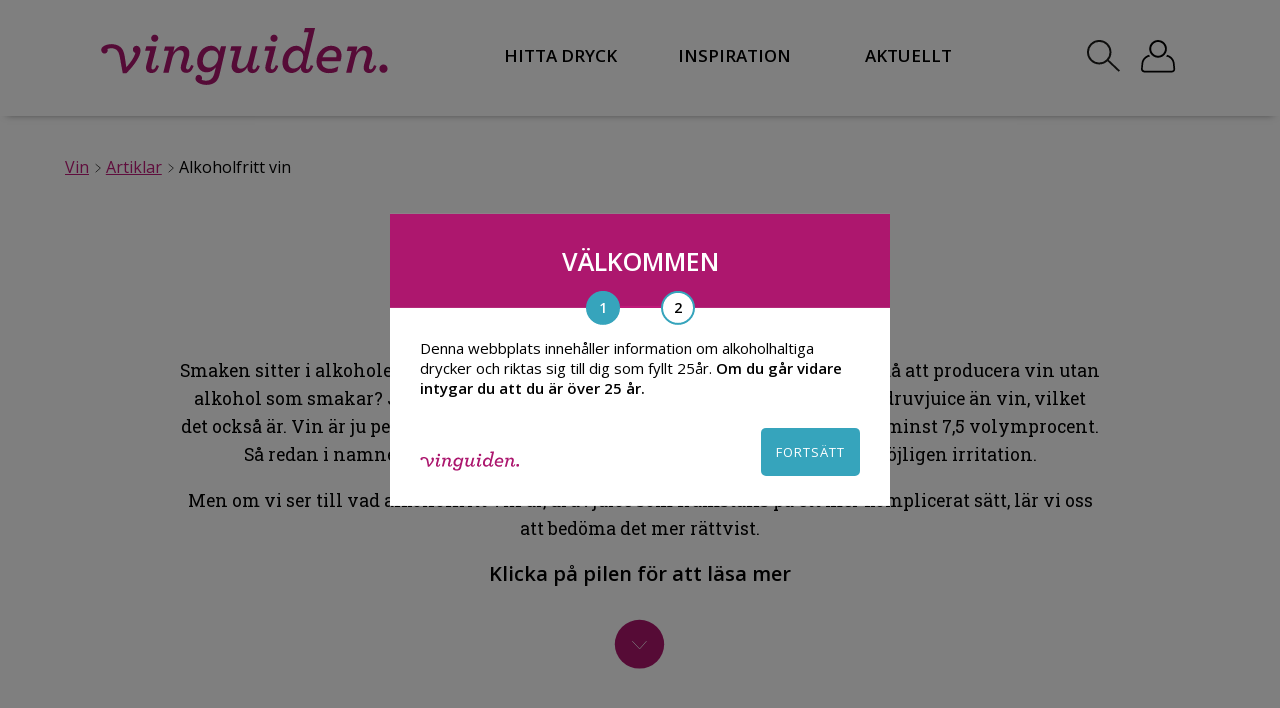

--- FILE ---
content_type: text/html; charset=UTF-8
request_url: https://www.vinguiden.com/artiklar/alkoholfritt-vin/
body_size: 20784
content:
<!DOCTYPE HTML>
<html xmlns="http://www.w3.org/1999/xhtml" dir="ltr" lang="en-US">
<head>
	
<!-- This site is optimized with the Yoast SEO Premium plugin v6.3.1 - https://yoast.com/wordpress/plugins/seo/ -->
<title>Alkoholfritt vin | Läs mer om alkoholfria viner &amp; beställ online på Vinguiden</title>
<meta name="description" content="Här hittar du information om alkoholfria viner, hur och var de tillverkas. Hitta och beställ dina alkoholfria vinfavoriter online på Vinguiden."/>
<link rel="canonical" href="https://www.vinguiden.com/artiklar/alkoholfritt-vin/" />
<meta property="og:locale" content="sv_SE" />
<meta property="og:type" content="article" />
<meta property="og:title" content="Alkoholfritt vin | Läs mer om alkoholfria viner &amp; beställ online på Vinguiden" />
<meta property="og:description" content="Här hittar du information om alkoholfria viner, hur och var de tillverkas. Hitta och beställ dina alkoholfria vinfavoriter online på Vinguiden." />
<meta property="og:url" content="https://www.vinguiden.com/artiklar/alkoholfritt-vin/" />
<meta property="og:site_name" content="Vinguiden.com" />
<meta property="article:publisher" content="https://www.facebook.com/vinguiden/" />
<meta property="article:tag" content="alkohilfria viner" />
<meta property="article:tag" content="alkoholfritt" />
<meta property="fb:admins" content="559163621" />
<meta property="og:image" content="https://www.vinguiden.com/wp-content/uploads/2022/08/vinguiden-600-315-ikon.png" />
<meta property="og:image:secure_url" content="https://www.vinguiden.com/wp-content/uploads/2022/08/vinguiden-600-315-ikon.png" />
<meta name="twitter:card" content="summary" />
<meta name="twitter:description" content="Här hittar du information om alkoholfria viner, hur och var de tillverkas. Hitta och beställ dina alkoholfria vinfavoriter online på Vinguiden." />
<meta name="twitter:title" content="Alkoholfritt vin | Läs mer om alkoholfria viner &amp; beställ online på Vinguiden" />
<meta name="twitter:site" content="@vinguiden" />
<meta name="twitter:image" content="https://www.vinguiden.com/wp-content/uploads/2022/08/vinguiden-600-315-ikon.png" />
<meta name="twitter:creator" content="@vinguiden" />
<script type='application/ld+json'>{"@context":"http:\/\/schema.org","@type":"WebSite","@id":"#website","url":"https:\/\/www.vinguiden.com\/","name":"Vinguiden.com","potentialAction":{"@type":"SearchAction","target":"https:\/\/www.vinguiden.com\/?s={search_term_string}","query-input":"required name=search_term_string"}}</script>
<script type='application/ld+json'>{"@context":"http:\/\/schema.org","@type":"Organization","url":"https:\/\/www.vinguiden.com\/artiklar\/alkoholfritt-vin\/","sameAs":["https:\/\/www.facebook.com\/vinguiden\/","https:\/\/instagram.com\/vinguiden\/","https:\/\/www.youtube.com\/user\/vinguidenplay\/","https:\/\/pinterest.com\/vinguiden\/","https:\/\/twitter.com\/vinguiden"],"@id":"#organization","name":"Vinguiden.com","logo":"https:\/\/www.vinguiden.com\/wp-content\/uploads\/2016\/03\/vinguiden-600-315-white.jpg"}</script>
<!-- / Yoast SEO Premium plugin. -->

<link rel='dns-prefetch' href='//s.w.org' />
<link rel="alternate" type="application/rss+xml" title="Vinguiden.com &raquo; Alkoholfritt vin kommentarsflöde" href="https://www.vinguiden.com/artiklar/alkoholfritt-vin/feed/" />
		<script type="text/javascript">
			window._wpemojiSettings = {"baseUrl":"https:\/\/s.w.org\/images\/core\/emoji\/2.3\/72x72\/","ext":".png","svgUrl":"https:\/\/s.w.org\/images\/core\/emoji\/2.3\/svg\/","svgExt":".svg","source":{"concatemoji":"https:\/\/www.vinguiden.com\/wp-includes\/js\/wp-emoji-release.min.js?ver=e017d2f620c0f381e05c44c8a3bd6382"}};
			!function(a,b,c){function d(a,b){var c=String.fromCharCode;l.clearRect(0,0,k.width,k.height),l.fillText(c.apply(this,a),0,0);var d=k.toDataURL();l.clearRect(0,0,k.width,k.height),l.fillText(c.apply(this,b),0,0);var e=k.toDataURL();return d===e}function e(a){var b;if(!l||!l.fillText)return!1;switch(l.textBaseline="top",l.font="600 32px Arial",a){case"flag":return!(b=d([55356,56826,55356,56819],[55356,56826,8203,55356,56819]))&&(b=d([55356,57332,56128,56423,56128,56418,56128,56421,56128,56430,56128,56423,56128,56447],[55356,57332,8203,56128,56423,8203,56128,56418,8203,56128,56421,8203,56128,56430,8203,56128,56423,8203,56128,56447]),!b);case"emoji":return b=d([55358,56794,8205,9794,65039],[55358,56794,8203,9794,65039]),!b}return!1}function f(a){var c=b.createElement("script");c.src=a,c.defer=c.type="text/javascript",b.getElementsByTagName("head")[0].appendChild(c)}var g,h,i,j,k=b.createElement("canvas"),l=k.getContext&&k.getContext("2d");for(j=Array("flag","emoji"),c.supports={everything:!0,everythingExceptFlag:!0},i=0;i<j.length;i++)c.supports[j[i]]=e(j[i]),c.supports.everything=c.supports.everything&&c.supports[j[i]],"flag"!==j[i]&&(c.supports.everythingExceptFlag=c.supports.everythingExceptFlag&&c.supports[j[i]]);c.supports.everythingExceptFlag=c.supports.everythingExceptFlag&&!c.supports.flag,c.DOMReady=!1,c.readyCallback=function(){c.DOMReady=!0},c.supports.everything||(h=function(){c.readyCallback()},b.addEventListener?(b.addEventListener("DOMContentLoaded",h,!1),a.addEventListener("load",h,!1)):(a.attachEvent("onload",h),b.attachEvent("onreadystatechange",function(){"complete"===b.readyState&&c.readyCallback()})),g=c.source||{},g.concatemoji?f(g.concatemoji):g.wpemoji&&g.twemoji&&(f(g.twemoji),f(g.wpemoji)))}(window,document,window._wpemojiSettings);
		</script>
		<style type="text/css">
img.wp-smiley,
img.emoji {
	display: inline !important;
	border: none !important;
	box-shadow: none !important;
	height: 1em !important;
	width: 1em !important;
	margin: 0 .07em !important;
	vertical-align: -0.1em !important;
	background: none !important;
	padding: 0 !important;
}
</style>
<link rel='https://api.w.org/' href='https://www.vinguiden.com/wp-json/' />
<link rel="EditURI" type="application/rsd+xml" title="RSD" href="https://www.vinguiden.com/xmlrpc.php?rsd" />
<link rel="wlwmanifest" type="application/wlwmanifest+xml" href="https://www.vinguiden.com/wp-includes/wlwmanifest.xml" /> 

<link rel='shortlink' href='https://www.vinguiden.com/?p=89458' />
<link rel="alternate" type="application/json+oembed" href="https://www.vinguiden.com/wp-json/oembed/1.0/embed?url=https%3A%2F%2Fwww.vinguiden.com%2Fartiklar%2Falkoholfritt-vin%2F" />
<link rel="alternate" type="text/xml+oembed" href="https://www.vinguiden.com/wp-json/oembed/1.0/embed?url=https%3A%2F%2Fwww.vinguiden.com%2Fartiklar%2Falkoholfritt-vin%2F&#038;format=xml" />
    <script>
        // dataLayer declaration (do not overwrite if GTM already created it)
        window.dataLayer = window.dataLayer || [];
    </script>
    <meta charset="UTF-8" />

    <link rel="icon" type="image/png" href="https://www.vinguiden.com/pierre-ikon.png">
    <meta name="viewport" content="width=device-width, initial-scale=1.0, maximum-scale=1.0, user-scalable=yes">
    <meta name="google-site-verification" content="On6xcgoj5_ftWybEkVRjE48tavkRJAlvwPj9RhyOL34" />
    <meta name="facebook-domain-verification" content="dpa7vcnrxyyrk3m9bg09g5hkrnt7dh" />
    <link rel="preconnect" href="https://fonts.googleapis.com">
    <link rel="preconnect" href="https://fonts.gstatic.com" crossorigin>

    <link href="https://fonts.googleapis.com/css?family=Open+Sans:300,300i,400,400i,600,600i|Roboto+Slab:100,300,400,700" rel="stylesheet">

        <script type="text/javascript" src="https://ajax.googleapis.com/ajax/libs/jquery/1.8.2/jquery.min.js"></script>
    <script src='https://ajax.googleapis.com/ajax/libs/jqueryui/1.8.2/jquery-ui.min.js'></script>
    <script src="https://www.vinguiden.com/wp-content/themes/vinguiden_2017/js/js.cookie.js?v=1571046201"></script>
    <script src="https://www.vinguiden.com/wp-content/themes/vinguiden_2017/js/lazyload.min.js?v=1578565015"></script>
    <script src="https://www.vinguiden.com/wp-content/themes/vinguiden_2017/main.js?v=1729170292"></script>
    <script>
        var lazyLoadInstance = new LazyLoad({
            elements_selector: ".lazy"
            // ... more custom settings?
        });
    </script>
    <link rel="stylesheet" href="https://www.vinguiden.com/wp-content/themes/vinguiden_2017/css/flag-icon.min.css?v=1571046197" type="text/css" />
    <link rel="stylesheet" href="https://www.vinguiden.com/wp-content/themes/vinguiden_2017/style.css?v=1728302977" type="text/css" />

    <script type="text/javascript">
        $(function () {
            var optInFormCheck = 0;
            $(".optInForm").submit(function () {
                var locationOfNewsletterSignUp = $(this).attr("data-origin");
                var thisoptInFormCheck = $(this);
                if ($(this).find(".showNewSubscriber").val() == "1") {

                    var msg = 'Du kommer nu få nyhetsbrev av oss!';
                    $("#optin-popup-msg").append(msg);
                    $("#optin-popup").show();

                    if ($(this).find(".optInFormRefplace").val() == "widget-numbers") {
                        $("#widget-numbers-wrapper").hide();
                    }
                }
                $.post("https://www.vinguiden.com/wp-content/themes/vinguiden_2017/functions/optin.php", {
                    email: $(this).find(".optInFormEmail").val(),
                    name: $(this).find(".optInFormName").val(),
                    mobil: $(this).find(".optInFormMobil").val(),
                    refsite: $(this).find(".optInFormRefsite").val(),
                    refplace: $(this).find(".optInFormRefplace").val(),
                    kampanjid: $(this).find(".optInFormKampanjId").val()
                }).done(function (data) {
                    optInFormCheck = 1;

                    if (data != "0") {

                        //dataLayer Push
                        dataLayer.push({
                            'event': 'customEvent',
                            'eventInfo': {
                                'category': 'Newsletter Signup',
                                'action': locationOfNewsletterSignUp
                            }
                        });

                        // Set cookie + hide widget
                        $("#widget-headline").hide();

                    }

                    if (thisoptInFormCheck.find(".showNewSubscriber").val() == "3") thisoptInFormCheck.submit();
                });
                if (optInFormCheck == 0) return false;

            });
        });

        //js/functions.php
        $(function() {
            //Töm fält om de har klassen empty-field
            var emptyfield = new Array();
            $(".emptyfield").each(function() {
                emptyfield[$(this).attr("name")] = $(this).val();
            });
            $(".emptyfield").click(function() {
                if($(this).val()==emptyfield[$(this).attr("name")]) $(this).val("");
            });

            //Lägg till i varukorgen
            $( document ).on( 'click', '.addshop', function() {
                //Visa varukorg-popup
                $("#varukorg-popup").show();

                var prodName = $('#prodName').val();
                var prodNr = $('#prodNr').val();
                var prodPrice = $('#prodPrice').val();
                var prodBrand = $('#prodBrand').val();
                var prodCats = $('#prodCats').val();
                var prodQuantity = $(this).parent(".bestall-button").find(".antal").val();

                //Lägg till produkten i dataLayer(addToCart)
                dataLayer.push({
                    'event': 'addToCart',
                    'ecommerce': {
                        'add': {
                            'products': [{
                                'name': prodName,
                                'id': prodNr,
                                'price': prodPrice,
                                'brand': prodBrand,
                                'category': prodCats,
                                'quantity': prodQuantity
                            }]
                        }
                    }
                });

                //Lägg till i session och hämta nya antalet varor
                $.post("https://www.vinguiden.com/wp-content/themes/vinguiden_2017/functions/varukorg.php", { produktID: "p"+parseInt($(this).parent(".bestall-button").find(".produktid").text()), antal: parseInt($(this).parent(".bestall-button").find(".antal").val()) },
                    function(data){
                        $("#totalvaror").text(data.antal);
                        $("#totalvaror").addClass("show-number");
                    }, "json" );
            });

            //Stäng varukorg-popup
            $("#close-varukorg-popup").click(function() {
                $("#varukorg-popup").hide();
            });

            //Ta bort från kundkorgen
            $(".cart-list-del").click(function() {
                $(this).parents(".cart-products").remove();
                $.post("https://www.vinguiden.com/wp-content/themes/vinguiden_2017/functions/varukorg.php", { delproduktID: "p"+parseInt($(this).find(".del-produktid").text()), delantal: parseInt($(this).find(".del-antal").text()) },
                    function(data){
                        $("#totalvaror").text(data.antal);
                        //Om antalet varor är noll så dölj kundkorg
                        if(data.antal==0) {
                            $("#varukorg-notempty").hide();
                            $("#varukorg-empty").show();
                            $("#totalvaror").removeClass("show-number");
                        }
                    }, "json" ).success(function(data) {
                    //Uppdatera totala priset
                    var tmpTotPris = 0;
                    $(".cart-list-total").each(function() {
                        tmpTotPris = tmpTotPris+parseInt($(this).text());
                    });
                    $("#varukorg-totpris").text(tmpTotPris);

                });
            });

            //Ta bort antalet i varukorgen
            $(".delAntal").click(function() {

                if(parseInt($(this).parent(".cart-list-qty").find(".produktAntal").text())>1) {

                    $(this).parent(".cart-list-qty").find(".produktAntal").text( parseInt($(this).parent(".cart-list-qty").find(".produktAntal").text())-1 );

                    //Uppdatera summan för produkten
                    var tempPrisProdukt = parseInt($(this).parent(".cart-list-qty").parents(".cart-products").find(".cart-list-price").text());
                    $(this).parent(".cart-list-qty").parents(".cart-products").find(".cart-list-total").text( parseInt($(this).parent(".cart-list-qty").parents(".cart-products").find(".cart-list-total").text()) - tempPrisProdukt +" kr" );

                    //Uppdatera totpris
                    $("#varukorg-totpris").text( parseInt($("#varukorg-totpris").text())-tempPrisProdukt );
                    $.post("https://www.vinguiden.com/wp-content/themes/vinguiden_2017/functions/varukorg.php", { produktID: "p"+parseInt($(this).parent(".cart-list-qty").parents(".cart-products").find(".del-produktid").text()), antal: parseInt($(this).parent(".cart-list-qty").find(".produktAntal").text()) },
                        function(data){
                            $("#totalvaror").text(data.antal);
                        }, "json" );

                }
            });

            //Lägg till antalet i varukorgen
            $(".addAntal").click(function() {
                $(this).parent(".cart-list-qty").find(".produktAntal").text( parseInt($(this).parent(".cart-list-qty").find(".produktAntal").text())+1 );

                //Uppdatera summan för produkten
                var tempPrisProdukt = parseInt($(this).parent(".cart-list-qty").parents(".cart-products").find(".cart-list-price").text());
                $(this).parent(".cart-list-qty").parents(".cart-products").find(".cart-list-total").text( parseInt($(this).parent(".cart-list-qty").parents(".cart-products").find(".cart-list-total").text()) + tempPrisProdukt +" kr" );

                //Uppdatera totpris
                $("#varukorg-totpris").text( parseInt($("#varukorg-totpris").text())+tempPrisProdukt );

                //Uppdatera session med rätt värde
                $.post("https://www.vinguiden.com/wp-content/themes/vinguiden_2017/functions/varukorg.php", { produktID: "p"+parseInt($(this).parent(".cart-list-qty").parents(".cart-products").find(".del-produktid").text()), antal: parseInt($(this).parent(".cart-list-qty").find(".produktAntal").text()) },
                    function(data){
                        $("#totalvaror").text(data.antal);
                    }, "json" );
            });

        });

        $(document).ready(function(){
            // ALERTS
            $(".popup-alert-close").click(function(){
                $(".popup-alert-wrapper").fadeOut(500);
            });
            // SLUT ALERTS
        });
    </script>

    <!-- VG event queue for consent-aware pushes -->
    <script>
      (function(){
        // Ensure globals exist
        window.dataLayer = window.dataLayer || [];
        window.vgPendingEvents = window.vgPendingEvents || [];
        window._vgCookiesReady = !!window.Cookies;

        // Wait until js-cookie is available
        function vgWaitForCookies(cb) {
          if (window.Cookies) {
            window._vgCookiesReady = true;
            try { cb(); } catch(e) { /* noop */ }
          } else {
            setTimeout(function(){ vgWaitForCookies(cb); }, 20);
          }
        }

        // Check analyze consent cookie used on this site
        function vgHasAnalyzeConsent() {
          try {
            return !!(window.Cookies && window.Cookies.get('vinguiden-cookieconsent-analyze') === 'yes');
          } catch(e) {
            return false;
          }
        }

        // Public push API that queues until analyze consent is granted
        window.vgPushEvent = function(evt){
          vgWaitForCookies(function(){
            if (vgHasAnalyzeConsent()) {
              window.dataLayer.push(evt);
            } else {
              window.vgPendingEvents.push(evt);
            }
          });
        };

        // Flush queued events when consent is available
        function vgFlushPendingEvents(){
          if (!vgHasAnalyzeConsent()) return;
          while (window.vgPendingEvents.length) {
            window.dataLayer.push(window.vgPendingEvents.shift());
          }
        }

        // Listen for explicit consent-granted signal from onboarding
        window.addEventListener('vg:analyzeConsentGranted', vgFlushPendingEvents);

        // Fallback polling in case the explicit signal isn't dispatched
        setInterval(function(){ if (vgHasAnalyzeConsent()) vgFlushPendingEvents(); }, 1000);
      })();
    </script>
</head>
<body id="vgbody">
<!-- Google Tag Manager -->
<noscript><iframe src="//www.googletagmanager.com/ns.html?id=GTM-TB8SH8"
                  height="0" width="0" style="display:none;visibility:hidden"></iframe></noscript>
<script>(function(w,d,s,l,i){w[l]=w[l]||[];w[l].push({'gtm.start':
        new Date().getTime(),event:'gtm.js'});var f=d.getElementsByTagName(s)[0],
        j=d.createElement(s),dl=l!='dataLayer'?'&l='+l:'';j.async=true;j.src=
        '//www.googletagmanager.com/gtm.js?id='+i+dl;f.parentNode.insertBefore(j,f);
    })(window,document,'script','dataLayer','GTM-TB8SH8');</script>
<!-- End Google Tag Manager -->
<div id="fb-root"></div>
<div id="fullsize-black-overlay"></div>
<div id="background-mobile-menu" class="header-shadow">
    <div style="padding: 20px;">
        <a href="https://www.vinguiden.com/" style="    font-family: 'Open Sans', sans-serif !important;
        font-style: normal;
        font-weight: 600;
        letter-spacing: normal;
        font-size: 15px;
        color: #000;
        text-decoration: none;">HEM</a>
        <button id="button-mobile-menu-close">
            <img src="https://www.vinguiden.com/wp-content/themes/vinguiden_2017/images/icons/close_mobile_menu-svart.svg"
                 style="fill: white">
        </button>
        <div class="clear"></div>
    </div>

    <div style="position: relative;">
	<div class="menu-mobil-meny-container"><ul id="mobile-menu" class="menu"><li id="menu-item-123509" class="menu-item menu-item-type-custom menu-item-object-custom menu-item-has-children menu-item-123509"><a href="https://www.vinguiden.com/sok/?searchString=vin">Hitta Dryck</a>
<ul class="sub-menu">
	<li id="menu-item-123508" class="menu-item menu-item-type-custom menu-item-object-custom menu-item-123508"><a href="https://www.vinguiden.com/sok/?searchString=vin">Alla viner</a></li>
	<li id="menu-item-119518" class="menu-item menu-item-type-post_type menu-item-object-page menu-item-has-children menu-item-119518"><a href="https://www.vinguiden.com/rott-vin/">Rött vin</a>
	<ul class="sub-menu">
		<li id="menu-item-119523" class="bold menu-item menu-item-type-custom menu-item-object-custom menu-item-119523"><a href="/sok/?searchString=rött+vin">Alla röda viner</a></li>
		<li id="menu-item-119541" class="menu-item menu-item-type-post_type menu-item-object-artiklar menu-item-119541"><a rel="nofollow" href="https://www.vinguiden.com/artiklar/amarone/">Amarone</a></li>
		<li id="menu-item-119542" class="menu-item menu-item-type-post_type menu-item-object-artiklar menu-item-119542"><a href="https://www.vinguiden.com/artiklar/appassimento/">Appassimento</a></li>
		<li id="menu-item-119544" class="menu-item menu-item-type-post_type menu-item-object-druvor menu-item-119544"><a rel="nofollow" href="https://www.vinguiden.com/druvor/cabernet-sauvignon/">Cabernet Sauvignon</a></li>
		<li id="menu-item-119543" class="menu-item menu-item-type-post_type menu-item-object-artiklar menu-item-119543"><a href="https://www.vinguiden.com/artiklar/ripasso/">Ripasso</a></li>
		<li id="menu-item-119545" class="menu-item menu-item-type-post_type menu-item-object-druvor menu-item-119545"><a rel="nofollow" href="https://www.vinguiden.com/druvor/pinot-noir/">Pinot Noir</a></li>
		<li id="menu-item-119546" class="menu-item menu-item-type-post_type menu-item-object-druvor menu-item-119546"><a rel="nofollow" href="https://www.vinguiden.com/druvor/zinfandel/">Zinfandel</a></li>
	</ul>
</li>
	<li id="menu-item-119519" class="menu-item menu-item-type-post_type menu-item-object-page menu-item-has-children menu-item-119519"><a href="https://www.vinguiden.com/vitt-vin/">Vitt vin</a>
	<ul class="sub-menu">
		<li id="menu-item-119524" class="bold menu-item menu-item-type-custom menu-item-object-custom menu-item-119524"><a href="/sok/?searchString=vitt+vin">Alla vita viner</a></li>
		<li id="menu-item-119537" class="menu-item menu-item-type-post_type menu-item-object-druvor menu-item-119537"><a rel="nofollow" href="https://www.vinguiden.com/druvor/chardonnay/">Chardonnay</a></li>
		<li id="menu-item-119540" class="menu-item menu-item-type-post_type menu-item-object-druvor menu-item-119540"><a href="https://www.vinguiden.com/druvor/pinot-gris/">Pinot Gris</a></li>
		<li id="menu-item-119539" class="menu-item menu-item-type-post_type menu-item-object-druvor menu-item-119539"><a href="https://www.vinguiden.com/druvor/riesling/">Riesling</a></li>
		<li id="menu-item-119538" class="menu-item menu-item-type-post_type menu-item-object-druvor menu-item-119538"><a rel="nofollow" href="https://www.vinguiden.com/druvor/sauvignon-blanc/">Sauvignon Blanc</a></li>
	</ul>
</li>
	<li id="menu-item-119521" class="menu-item menu-item-type-post_type menu-item-object-page menu-item-has-children menu-item-119521"><a href="https://www.vinguiden.com/mousserande-vin/">Mousserande vin</a>
	<ul class="sub-menu">
		<li id="menu-item-119525" class="menu-item menu-item-type-custom menu-item-object-custom menu-item-119525"><a href="/sok/?searchString=mousserande+vin">Alla mousserande viner</a></li>
		<li id="menu-item-119534" class="menu-item menu-item-type-post_type menu-item-object-artiklar menu-item-119534"><a href="https://www.vinguiden.com/artiklar/cava/">Cava</a></li>
		<li id="menu-item-119535" class="menu-item menu-item-type-post_type menu-item-object-artiklar menu-item-119535"><a href="https://www.vinguiden.com/artiklar/champagne/">Champagne</a></li>
		<li id="menu-item-119536" class="menu-item menu-item-type-post_type menu-item-object-artiklar menu-item-119536"><a href="https://www.vinguiden.com/artiklar/prosecco/">Prosecco</a></li>
	</ul>
</li>
	<li id="menu-item-119520" class="menu-item menu-item-type-post_type menu-item-object-page menu-item-has-children menu-item-119520"><a href="https://www.vinguiden.com/rosevin/">Rosévin</a>
	<ul class="sub-menu">
		<li id="menu-item-119522" class="bold menu-item menu-item-type-custom menu-item-object-custom menu-item-119522"><a href="/sok/?searchString=rosevin">Alla Roséviner</a></li>
	</ul>
</li>
	<li id="menu-item-119526" class="menu-item menu-item-type-post_type menu-item-object-page menu-item-has-children menu-item-119526"><a href="https://www.vinguiden.com/blatt-vin/">Blått vin</a>
	<ul class="sub-menu">
		<li id="menu-item-126096" class="menu-item menu-item-type-custom menu-item-object-custom menu-item-126096"><a href="/sok/?searchString=blått+vin">Alla blåa viner</a></li>
	</ul>
</li>
	<li id="menu-item-125983" class="menu-item menu-item-type-custom menu-item-object-custom menu-item-has-children menu-item-125983"><a href="#">Andra Drycker</a>
	<ul class="sub-menu">
		<li id="menu-item-119528" class="menu-item menu-item-type-custom menu-item-object-custom menu-item-119528"><a href="/sok/?searchString=alkoholfritt">Alkoholfritt</a></li>
		<li id="menu-item-119529" class="menu-item menu-item-type-custom menu-item-object-custom menu-item-119529"><a href="/sok/?searchString=cider">Cider</a></li>
		<li id="menu-item-119530" class="menu-item menu-item-type-custom menu-item-object-custom menu-item-119530"><a href="/sok/?searchString=gin">Gin</a></li>
		<li id="menu-item-119531" class="menu-item menu-item-type-custom menu-item-object-custom menu-item-119531"><a href="/sok/?searchString=whisky">Whisky</a></li>
		<li id="menu-item-119532" class="menu-item menu-item-type-custom menu-item-object-custom menu-item-119532"><a href="/sok/?searchString=öl">Öl</a></li>
	</ul>
</li>
</ul>
</li>
<li id="menu-item-119563" class="menu-item menu-item-type-custom menu-item-object-custom menu-item-119563"><a href="/inspiration/">Inspiration</a></li>
<li id="menu-item-119564" class="menu-item menu-item-type-custom menu-item-object-custom menu-item-119564"><a href="/hashtag-vinguiden/">#Vinguiden</a></li>
<li id="menu-item-119547" class="pink plus menu-item menu-item-type-custom menu-item-object-custom menu-item-119547"><a href="/matcha-mat-och-vin/">Matchningshjälp</a></li>
<li id="menu-item-119695" class="menu-item menu-item-type-custom menu-item-object-custom menu-item-119695"><a href="/logga-in/">Logga in</a></li>
</ul></div>    </div>
</div>
<div id="overlay-mobile-menu"></div>

<script>
    $(document).ready(function () {
        var newHeader = $("#new-header");
        var body = $("body");
        var loginBar = $("#wpadminbar");
        var width, loginBarHeight, newHeaderTop, newHeaderHeight

        function calculateSizes() {
            width = $(window).width();
            loginBarHeight = loginBar && width > 600 ? loginBar.height() : 0;
            newHeaderTop = loginBar && width > 600 ? newHeader.offset().top - loginBarHeight: newHeader.offset().top;
            newHeaderHeight = newHeader.height();
        }

        function fixHeaderPlacement() {
            var scroll = $(window).scrollTop();

            if (scroll >= newHeaderTop) {
                newHeader.addClass("sticky");
                body.css({paddingTop: newHeaderHeight});
                newHeader.removeClass("absolute");
                newHeader.css({top: loginBar ? loginBarHeight : 0});
            } else {
                newHeader.removeClass("sticky");
                body.css({paddingTop: 0});
            }

            if (scroll < newHeaderTop && newHeader.hasClass('open-search-menu')) {
                newHeader.addClass("absolute");
                newHeader.css({top: newHeaderTop + loginBarHeight});
            } else if(scroll < newHeaderTop && !newHeader.hasClass('open-search-menu')){
                newHeader.removeClass("absolute");
                newHeader.css({top: 0});
            }
        }

        function checkIfFooterVisible() {
            var footerElement = $("#footer-id");
            if (footerElement.length) {
                var viewportWidth = $(window).width();
                var top_of_element = footerElement.offset().top;
                var bottom_of_element = footerElement.offset().top + footerElement.outerHeight();
                var bottom_of_screen = $(window).scrollTop() + $(window).innerHeight();
                var top_of_screen = $(window).scrollTop();

                if ((bottom_of_screen > top_of_element) && (top_of_screen < bottom_of_element)) {
                    $("#vinguiden-sharebox-desktop").hide();
                    $("#vinguiden-sharebox-mobile").hide();
                } else {
                    if (viewportWidth > 768) {
                        $("#vinguiden-sharebox-desktop").show();
                        $("#vinguiden-sharebox-mobile").hide();
                    } else {
                        $("#vinguiden-sharebox-desktop").hide();
                        $("#vinguiden-sharebox-mobile").show();
                    }
                }
            }
        }

        calculateSizes()

        $(window).scroll(function () {
            fixHeaderPlacement();
            checkIfFooterVisible();
        });

        $("#new-header-search-button").click(function(){
            $("#new-header-widget-search").slideToggle(0);
            $("#new-header-widget-search-input").focus();
            newHeader.toggleClass('open-search-menu');
            fixHeaderPlacement();
        });
    })
</script>
<div id="new-header" class="header-shadow ">
    <div class="new-header-inner main-container">

        <!-- Mobil ikon -->
        <div class="new-header-menu-button" id="mobile-bottom-header-menu2">
            <img src="https://www.vinguiden.com/wp-content/themes/vinguiden_2017/images/meny.svg" height="50">
        </div>

        <div class="new-header-logo-wrapper">
            <a href="https://www.vinguiden.com/">
                <img class="new-header-logo" src="https://www.vinguiden.com/wp-content/themes/vinguiden_2017/images/vinguiden-cerise.svg" alt="Vin från Vinguiden.com"/>
            </a>
        </div>

        <div class="new-header-menu">
            <nav id="new-desktop-nav-wrap">
                <ul class="header-menu-ul">
                    <li class="header-menu-item">
                        <span class="link link-hitta-dryck" style="cursor:pointer;">HITTA DRYCK</span>
                        <div id="header-menu-mega-menu-hitta-dryck" class="mega-menu" style="z-index: 200;">
                            <div class="menu-hitta-dryck-mega-meny-container"><ul id="menu-hitta-dryck-mega-meny" class="menu"><li id="menu-item-123507" class="menu-item menu-item-type-custom menu-item-object-custom menu-item-123507"><a href="https://www.vinguiden.com/sok/?searchString=vin">Alla viner</a></li>
<li id="menu-item-119345" class="menu-item menu-item-type-post_type menu-item-object-page menu-item-has-children menu-item-119345"><a href="https://www.vinguiden.com/rott-vin/">Rött vin</a>
<ul class="sub-menu">
	<li id="menu-item-119346" class="bold menu-item menu-item-type-custom menu-item-object-custom menu-item-119346"><a href="/sok/?searchString=rött+vin">Alla röda viner</a></li>
	<li id="menu-item-119347" class="menu-item menu-item-type-post_type menu-item-object-artiklar menu-item-119347"><a rel="nofollow" href="https://www.vinguiden.com/artiklar/amarone/">Amarone</a></li>
	<li id="menu-item-119348" class="menu-item menu-item-type-post_type menu-item-object-artiklar menu-item-119348"><a href="https://www.vinguiden.com/artiklar/appassimento/">Appassimento</a></li>
	<li id="menu-item-119349" class="menu-item menu-item-type-post_type menu-item-object-druvor menu-item-119349"><a rel="nofollow" href="https://www.vinguiden.com/druvor/cabernet-sauvignon/">Cabernet Sauvignon</a></li>
	<li id="menu-item-119350" class="menu-item menu-item-type-post_type menu-item-object-druvor menu-item-119350"><a rel="nofollow" href="https://www.vinguiden.com/druvor/pinot-noir/">Pinot Noir</a></li>
	<li id="menu-item-119351" class="menu-item menu-item-type-post_type menu-item-object-artiklar menu-item-119351"><a href="https://www.vinguiden.com/artiklar/ripasso/">Ripasso</a></li>
	<li id="menu-item-119352" class="menu-item menu-item-type-post_type menu-item-object-druvor menu-item-119352"><a rel="nofollow" href="https://www.vinguiden.com/druvor/zinfandel/">Zinfandel</a></li>
</ul>
</li>
<li id="menu-item-119353" class="menu-item menu-item-type-post_type menu-item-object-page menu-item-has-children menu-item-119353"><a href="https://www.vinguiden.com/vitt-vin/">Vitt vin</a>
<ul class="sub-menu">
	<li id="menu-item-119354" class="bold menu-item menu-item-type-custom menu-item-object-custom menu-item-119354"><a href="/sok/?searchString=vitt+vin">Alla vita viner</a></li>
	<li id="menu-item-119355" class="menu-item menu-item-type-post_type menu-item-object-druvor menu-item-119355"><a rel="nofollow" href="https://www.vinguiden.com/druvor/chardonnay/">Chardonnay</a></li>
	<li id="menu-item-119372" class="menu-item menu-item-type-post_type menu-item-object-druvor menu-item-119372"><a href="https://www.vinguiden.com/druvor/pinot-gris/">Pinot Gris</a></li>
	<li id="menu-item-119356" class="menu-item menu-item-type-post_type menu-item-object-druvor menu-item-119356"><a href="https://www.vinguiden.com/druvor/riesling/">Riesling</a></li>
	<li id="menu-item-119357" class="menu-item menu-item-type-post_type menu-item-object-druvor menu-item-119357"><a rel="nofollow" href="https://www.vinguiden.com/druvor/sauvignon-blanc/">Sauvignon Blanc</a></li>
</ul>
</li>
<li id="menu-item-119358" class="menu-item menu-item-type-post_type menu-item-object-page menu-item-has-children menu-item-119358"><a href="https://www.vinguiden.com/mousserande-vin/">Mousserande vin</a>
<ul class="sub-menu">
	<li id="menu-item-119359" class="bold menu-item menu-item-type-custom menu-item-object-custom menu-item-119359"><a href="/sok/?searchString=mousserande+vin">Alla mousserande viner</a></li>
	<li id="menu-item-119360" class="menu-item menu-item-type-post_type menu-item-object-artiklar menu-item-119360"><a href="https://www.vinguiden.com/artiklar/cava/">Cava</a></li>
	<li id="menu-item-119361" class="menu-item menu-item-type-post_type menu-item-object-artiklar menu-item-119361"><a href="https://www.vinguiden.com/artiklar/champagne/">Champagne</a></li>
	<li id="menu-item-119362" class="menu-item menu-item-type-post_type menu-item-object-artiklar menu-item-119362"><a href="https://www.vinguiden.com/artiklar/prosecco/">Prosecco</a></li>
</ul>
</li>
<li id="menu-item-119363" class="menu-item menu-item-type-post_type menu-item-object-page menu-item-has-children menu-item-119363"><a href="https://www.vinguiden.com/rosevin/">Rosévin</a>
<ul class="sub-menu">
	<li id="menu-item-119364" class="bold menu-item menu-item-type-custom menu-item-object-custom menu-item-119364"><a href="/sok/?searchString=rosevin">Alla roséviner</a></li>
</ul>
</li>
<li id="menu-item-119365" class="menu-item menu-item-type-post_type menu-item-object-page menu-item-has-children menu-item-119365"><a href="https://www.vinguiden.com/blatt-vin/">Blått vin</a>
<ul class="sub-menu">
	<li id="menu-item-126097" class="bold menu-item menu-item-type-custom menu-item-object-custom menu-item-126097"><a href="/sok/?searchString=blått+vin">Alla blåa viner</a></li>
</ul>
</li>
<li id="menu-item-125984" class="menu-item menu-item-type-custom menu-item-object-custom menu-item-has-children menu-item-125984"><a href="#">Andra drycker</a>
<ul class="sub-menu">
	<li id="menu-item-119367" class="menu-item menu-item-type-custom menu-item-object-custom menu-item-119367"><a href="/sok/?searchString=alkoholfritt">Alkoholfritt</a></li>
	<li id="menu-item-119368" class="menu-item menu-item-type-custom menu-item-object-custom menu-item-119368"><a href="/sok/?searchString=cider">Cider</a></li>
	<li id="menu-item-119369" class="menu-item menu-item-type-custom menu-item-object-custom menu-item-119369"><a href="/sok/?searchString=gin">Gin</a></li>
	<li id="menu-item-119370" class="menu-item menu-item-type-custom menu-item-object-custom menu-item-119370"><a href="/sok/?searchString=whisky">Whisky</a></li>
	<li id="menu-item-119371" class="menu-item menu-item-type-custom menu-item-object-custom menu-item-119371"><a href="/sok/?searchString=öl">Öl</a></li>
</ul>
</li>
<li id="menu-item-119499" class="pink plus menu-item menu-item-type-custom menu-item-object-custom menu-item-has-children menu-item-119499"><a href="/matcha-mat-och-vin/">Matchningshjälp</a>
<ul class="sub-menu">
	<li id="menu-item-119500" class="bold menu-item menu-item-type-custom menu-item-object-custom menu-item-119500"><a href="/matcha-mat-och-vin/">Alla matchningar</a></li>
	<li id="menu-item-119501" class="menu-item menu-item-type-custom menu-item-object-custom menu-item-119501"><a href="/matcha-mat-och-vin/?pairings=Nöt">Vin till Nöt</a></li>
	<li id="menu-item-119502" class="menu-item menu-item-type-custom menu-item-object-custom menu-item-119502"><a href="/matcha-mat-och-vin/?pairings=Fisk">Vin till Fisk</a></li>
	<li id="menu-item-119503" class="menu-item menu-item-type-custom menu-item-object-custom menu-item-119503"><a href="/matcha-mat-och-vin/?pairings=Buffé">Vin till Buffé</a></li>
	<li id="menu-item-119504" class="menu-item menu-item-type-custom menu-item-object-custom menu-item-119504"><a href="/matcha-mat-och-vin/?pairings=Fågel">Vin till Fågel</a></li>
	<li id="menu-item-119505" class="menu-item menu-item-type-custom menu-item-object-custom menu-item-119505"><a href="/matcha-mat-och-vin/?pairings=Lamm">Vin till Lamm</a></li>
	<li id="menu-item-119506" class="menu-item menu-item-type-custom menu-item-object-custom menu-item-119506"><a href="/matcha-mat-och-vin/?pairings=Fläsk">Vin till Fläsk</a></li>
	<li id="menu-item-119507" class="menu-item menu-item-type-custom menu-item-object-custom menu-item-119507"><a href="/matcha-mat-och-vin/?pairings=Bönor%2Fbaljväxter">Vin till Bönor/baljväxter</a></li>
	<li id="menu-item-119508" class="menu-item menu-item-type-custom menu-item-object-custom menu-item-119508"><a href="/matcha-mat-och-vin/?pairings=Skaldjur">Vin till Skaldjur</a></li>
	<li id="menu-item-119509" class="menu-item menu-item-type-custom menu-item-object-custom menu-item-119509"><a href="/matcha-mat-och-vin/?pairings=Dessert">Vin till Dessert</a></li>
	<li id="menu-item-119510" class="menu-item menu-item-type-custom menu-item-object-custom menu-item-119510"><a href="/matcha-mat-och-vin/?pairings=Ost">Vin till Ost</a></li>
	<li id="menu-item-119511" class="menu-item menu-item-type-custom menu-item-object-custom menu-item-119511"><a href="/matcha-mat-och-vin/?pairings=Vilt">Vin till Vilt</a></li>
	<li id="menu-item-119512" class="menu-item menu-item-type-custom menu-item-object-custom menu-item-119512"><a href="/matcha-mat-och-vin/?pairings=Vegetariskt">Vin till Vegetariskt</a></li>
	<li id="menu-item-119513" class="menu-item menu-item-type-custom menu-item-object-custom menu-item-119513"><a href="/matcha-mat-och-vin/?pairings=Sallad">Vin till Sallad</a></li>
	<li id="menu-item-119514" class="menu-item menu-item-type-custom menu-item-object-custom menu-item-119514"><a href="/matcha-mat-och-vin/?pairings=Soppor">Vin till Soppa</a></li>
</ul>
</li>
</ul></div>                            <div class="mega-menu-sidebar">
                                <div class="mega-menu-kuriosa">
                                    <div class="mega-menu-kuriosa-heading">VISSTE DU ATT...</div>
                                    <p>Det första vinet ska ha gjorts för 8000 år sedan i trakterna av Kaukasus.</p>
                                </div>
                            </div>
                        </div>
                    </li>
                    <li class="header-menu-item">
                        <a href="https://www.vinguiden.com/inspiration/" class="link link-inspiration" style="cursor: pointer;">INSPIRATION</a>
                                            </li>
                    <li class="header-menu-item">
                        <a href="https://www.vinguiden.com/aktuellt/" class="link link-hashtag-vinguiden">AKTUELLT</a>
                    </li>
                </ul>
            </nav>
        </div>

            <div class="new-header-search-button">
                <img id="new-header-search-button" src="https://www.vinguiden.com/wp-content/themes/vinguiden_2017/images/sok.svg" height="45">
            </div>
        <div class="new-header-user-button">
            <a href="https://www.vinguiden.com/logga-in/"><img src="https://www.vinguiden.com/wp-content/themes/vinguiden_2017/images/avatar.svg" height="45"></a>
        </div>
        <div class="clear"></div>
    </div>

    <div id="new-header-widget-search">
        <form method="get" action="https://www.vinguiden.com/sok/">
            <input type="submit" class="button-plommon" value="SÖK">
            <div class="search-input-holder">
                            <input type="search" name="searchString" class="input-search" value="" id="new-header-widget-search-input" />
            </div>
            <div class="clear"></div>
        </form>
    </div>



</div>
<style>
    #new-header-widget-search {
        display: none;
        padding: 10px 20px;
        margin: 30px auto 60px;
        max-width: 700px;
        border-bottom: 2px solid #959595;
    }

    #new-header-widget-search .search-input-holder {
        padding-right: 100px;
    }

    #new-header-widget-search .button-plommon {
        float: right;
    }

    #new-header-widget-search .input-search {
        width: 100%;
        outline: none;
        font-size: 22px;
        border: none;
        -webkit-appearance: none;
        border-radius: 0;
    }
</style>

<script>
    /*
    $(".link-hitta-dryck").click(function(){
        $("#new-header-widget-search").slideToggle(0);
        $("#new-header-widget-search-input").focus();
        fixHeaderPlacement();
    });
    */

    $(".link-hitta-dryck").click(function() {
        $("#header-menu-mega-menu-hitta-dryck").toggle();
        $("#header-menu-mega-menu-inspiration").hide();

        $(".link-hitta-dryck").toggleClass("active");
        $(".link-inspiration").removeClass("active");
        $(".link-hashtag-vinguiden").removeClass("active");

        $("#menu-item-119345").addClass("activeSubmenuItem");
        $("#menu-item-119345 > .sub-menu").show();

        $("#menu-item-98252").addClass("activeSubmenuItem");
        $("#menu-item-98252 > .sub-menu").show();
    });
    $( "#header-menu-mega-menu-hitta-dryck" ).mouseleave(function() {
        $("#header-menu-mega-menu-hitta-dryck").hide();
        $(".link-hitta-dryck").removeClass("active");
    });

    $("#menu-hitta-dryck-mega-meny > li").hover(function(){
        let thisID = $(this).attr("id");
        if(thisID === "menu-item-119345") {
            $("#menu-item-119345 > .sub-menu").show();
            $("#menu-item-119345").removeClass("activeSubmenuItem");
        } else if(thisID === "menu-item-98252") {
            $("#menu-item-98252 > .sub-menu").show();
            $("#menu-item-98252").removeClass("activeSubmenuItem");
        } else {
            $("#menu-item-119345").removeClass("activeSubmenuItem");
            $("#menu-item-119345 > .sub-menu").hide();
            $("#menu-item-98252 > .sub-menu").hide();
            $("#menu-item-98252").removeClass("activeSubmenuItem");
        }
    });

    /*
    $(".link-inspiration").click(function() {
        $("#header-menu-mega-menu-hitta-dryck").hide();
        $("#header-menu-mega-menu-inspiration").toggle();

        $(".link-hitta-dryck").removeClass("active");
        $(".link-inspiration").toggleClass("active");
        $(".link-hashtag-vinguiden").removeClass("active");
    });

    $( "#header-menu-mega-menu-inspiration" ).mouseleave(function() {
        $("#header-menu-mega-menu-inspiration").hide();
        $(".link-inspiration").removeClass("active");
    });
    */

    $(".link-hashtag-vinguiden").click(function() {
        $("#header-menu-mega-menu-hitta-dryck").hide();
        $("#header-menu-mega-menu-inspiration").hide();

        $(".link-hitta-dryck").removeClass("active");
        $(".link-inspiration").removeClass("active");
        $(".link-hashtag-vinguiden").addClass("active");
    });
    $(".link-hashtag-vinguiden").mouseleave(function() {
        $(".link-hashtag-vinguiden").removeClass("active");
    });

    /*!
     * jQuery throttle / debounce - v1.1 - 3/7/2010
     * http://benalman.com/projects/jquery-throttle-debounce-plugin/
     *
     * Copyright (c) 2010 "Cowboy" Ben Alman
     * Dual licensed under the MIT and GPL licenses.
     * http://benalman.com/about/license/
     */
    !function(n,t){"$:nomunge";var o,u=n.jQuery||n.Cowboy||(n.Cowboy={});u.throttle=o=function(n,o,e,i){var r,a=0;function
    c(){var u=this,c=+new Date-a,f=arguments;function d(){a=+new Date,e.apply(u,f)}i&&!r&&d(),r&&clearTimeout(r),i===t&&c>
    n?d():!0!==o&&(r=setTimeout(i?function(){r=t}:d,i===t?n-c:n))}return"boolean"!=typeof o&&(i=e,e=o,o=t),u.guid&&(c.guid
        =e.guid=e.guid||u.guid++),c},u.debounce=function(n,u,e){return e===t?o(n,u,!1):o(n,e,!1!==u)}}(this);
    // show/hide bottom part of mobile navbar depends on position and scroll events
    let hide = true;
    let clicked = false;
    let historicalScroll = $(window).scrollTop();
    $('#mobile-bottom-header').click(function () {
        clicked = true;
        hide = false;
    });
    $.fn.scrollEnd = function(callback, timeout) {
        $(this).scroll(function(){
            var $this = $(this);
            if ($this.data('scrollTimeout')) {
                clearTimeout($this.data('scrollTimeout'));
            }
            $this.data('scrollTimeout', setTimeout(callback,timeout));
        });
    };
    $(window).scrollEnd($.debounce( 10, true, function(){
        const y = $(this).scrollTop();

        if (y < 64) {
            hide = false;
        }
        else if (clicked && Math.abs(historicalScroll-y) < 60) {
            hide = false;
        }else {
            hide = true;
            clicked = false;
        }
        historicalScroll = y;
        $("#mobile-bottom-header").fadeIn(1000);
    }), 50);
    $(window).scroll($.debounce( 2000, function(){
        if (hide) {
            $("#mobile-bottom-header").fadeOut(1000);
        }
    }));

    //mobile menu
    function addDropdownButtonOnSubmenusWithChildElements() {
        const dropdownImage = '<img src="' + "https://www.vinguiden.com/wp-content/themes/vinguiden_2017" + '/images/arrow-thin-right-black4.svg" height="25" style="vertical-align: -7px;">';
        const dropdownButton = '<button class="menu-dropdown-toogle">' + dropdownImage + '</button><div class="clear"></div>';
        const secondLevelMenuSelector = '#mobile-menu > li > .sub-menu > li';
        $(dropdownButton).insertAfter($(secondLevelMenuSelector).has('ul').children('a'));
    }
    addDropdownButtonOnSubmenusWithChildElements();
    $("#mobile-bottom-header-menu2").click(function () {
        $("#background-mobile-menu").fadeToggle(100);
        $("#overlay-mobile-menu").fadeToggle(100);
        $("#fullsize-black-overlay").fadeToggle(100);
        $("body").css('overflow-y', 'hidden');
    });
    $(window).resize(function() {
        if ( $("#background-mobile-menu").css("display") === "block") {
            $("#background-mobile-menu").css('display', 'none');
            $("#overlay-mobile-menu").css('display', 'none');
            $("#fullsize-black-overlay").css('display', 'none');
            $("body").css('overflow-y', 'visible');
        }
    });
    $("#button-mobile-menu-close").click(function () {
        $("#background-mobile-menu").fadeToggle(100);
        $("#overlay-mobile-menu").fadeToggle(100);
        $("#fullsize-black-overlay").fadeToggle(100);
        $("body").css('overflow-y', 'visible');
    });
    $(".menu-dropdown-toogle").click(function () {
        function rotate(element, angle) {
            element.animate({borderSpacing: angle}, {
                step: function (now, fx) {
                    $(this).css('-webkit-transform', 'rotate(' + now + 'deg)');
                    $(this).css('-moz-transform', 'rotate(' + now + 'deg)');
                    $(this).css('transform', 'rotate(' + now + 'deg)');
                },
                duration: 250
            }, 'linear');
        }
        const currentRotation = $(this).css('transform');
        if (currentRotation === 'matrix(1, 0, 0, 1, 0, 0)' || currentRotation === 'none') {
            rotate($(this), 90);
        } else {
            rotate($(this), 0);
        }
        $(this).siblings().children().children().fadeToggle(250);
    });
</script>

<div id="widget-headline-wrapper-178" class="widget-headline-wrapper"></div>
<script>
    function getHeadlineOptinContainer(){
        $.ajax({
            url: "/wp-content/themes/vinguiden_2017/optin/widget-headline.php?id=89458",
            type: "GET",
            success: function (data) {
                // Success
                $("#widget-headline-wrapper-178").html(data);
            },
            beforeSend: function () {
                // Before send
            },
            error: function (data) {
                // Error
            }
        });
    }
    
            getHeadlineOptinContainer();
    </script>



<div class="content-breadcrumbs "><p id="breadcrumbs"><span xmlns:v="http://rdf.data-vocabulary.org/#"><span typeof="v:Breadcrumb"><a href="https://www.vinguiden.com/" rel="v:url" property="v:title">Vin</a> <img src="https://www.vinguiden.com/wp-content/themes/vinguiden_2017/images/icons/pil-liten.svg" height="10px"> <span rel="v:child" typeof="v:Breadcrumb"><a href="https://www.vinguiden.com/artiklar/" rel="v:url" property="v:title">Artiklar</a> <img src="https://www.vinguiden.com/wp-content/themes/vinguiden_2017/images/icons/pil-liten.svg" height="10px"> <span class="breadcrumb_last">Alkoholfritt vin</span></span></span></span></p></div>    <!-- Uppmärkning i JSON-LD-format som har genererats av Googles uppmärkningsverktyg för strukturerad data. -->
    <script type="application/ld+json">
{
  "@context": "http://schema.org",
  "@type": "NewsArticle",
  "mainEntityOfPage":{
    "@type":"WebPage",
    "@id":"https://www.vinguiden.com/artiklar/alkoholfritt-vin/"
  },
  "headline": "Alkoholfritt vin",
  "image": {
    "@type": "ImageObject",
      },
  "datePublished": "2017-08-04T09:57:10+00:00",
  "dateModified": "2019-04-30T12:50:46+00:00",
  "author": {
    "@type": "Person",
    "name": "Johan Franco Cereceda"
  },
   "publisher": {
    "@type": "Organization",
    "name": "Vinguiden.com",
    "logo": {
      "@type": "ImageObject",
      "url": "https://www.vinguiden.com/wp-content/themes/vinguiden_2017/images/vinguiden-logo-black.jpg",
      "width": 317,
      "height": 64
    }
  },
  "description": "Varför vin utan alkohol?
Kanske är det en samvetsfråga att vi mer och mer tittar på alkoholfria alternativ. Samtidigt finns många som inte dricker alkohol av oli.."
}
</script>

    <style>
        h3 {
            margin-bottom: 3px;
        }
    </style>

    <div class="content-wrapper">
        <h1 style="text-align:center;">Alkoholfritt vin</h1>
        <div class="druv-ingress"><p>Smaken sitter i alkoholen, det är sedan länge ett vedertaget faktum. Men går det då att producera vin utan alkohol som smakar? Jo, men då ska vi betänka att det kommer att smaka mer druvjuice än vin, vilket det också är. Vin är ju per definition en jäst produkt på druvor som ska innehålla minst 7,5 volymprocent. Så redan i namnet ligger en felaktighet som skapar förväntningar. Och möjligen irritation.</p>
<p>Men om vi ser till vad alkoholfritt vin är, druvjuice som framställs på ett mer komplicerat sätt, lär vi oss att bedöma det mer rättvist.</p>
 <span id="show-more-text-text">Klicka på pilen för att läsa mer</span></div>
        <div id="show-more-text" class="druv-ingress-arrow"><img src="https://www.vinguiden.com/wp-content/themes/vinguiden_2017/images/pil-ner-rosa.svg" alt="" style="height: 50px;"></div>
        <div id="druv-expand" class="single-artiklar-text"></div>
    </div>

    <div class="bg-white" id="test232">
        <div class="content-wrapper">
			<h2>Tips på alkoholfria viner</h2><div class="products-wrapper"><div class="products-grid slick-slider-2132913325"><div class="product-wrapper 26259" data-medal="" data-id="26259">
    <div class="product-tags">
                                    </div>
    <div class="product-image withTags">
        <a href="https://www.vinguiden.com/produkter/p-lex-pure/">
            <img src="https://www.vinguiden.com/wp-content/uploads/2013/05/1971-120x300.png">
        </a>
    </div>
    <div class="product-content">
        <div class="product-info">
                <div class="product-additional-info">
                                                        </div>
                                <div class="product-name">
                    <h3><a href="https://www.vinguiden.com/produkter/p-lex-pure/">P.Lex Pure Alcohol Free</a></h3>
                </div>
                <div class="product-produced">
                <span class="flag-icon flag-icon-it"></span>                <span class="product-category white"></span>
            </div>
        </div>
        <div class="product-rating">
            
                    </div>
    </div>
    <div class="product-footer">

        <div class="price-container">
             <div class="sugar-info">
                Sockerhalt 6.0g/100ml            </div>
                        <div class="price-wrapper">
                <div class="price">45:-</div>
                            </div>
        </div>

            </div>
</div>
<div class="product-wrapper 31909" data-medal="" data-id="31909">
    <div class="product-tags">
                                    </div>
    <div class="product-image withTags">
        <a href="https://www.vinguiden.com/produkter/richard-juhlin-blanc-de-blancs-non-alcoholic-sparkling-wine/">
            <img src="https://www.vinguiden.com/wp-content/uploads/2013/11/richar-juhlin-final-96x300.jpg">
        </a>
    </div>
    <div class="product-content">
        <div class="product-info">
                <div class="product-additional-info">
                                                        </div>
                                <div class="product-name">
                    <h3><a href="https://www.vinguiden.com/produkter/richard-juhlin-blanc-de-blancs-non-alcoholic-sparkling-wine/">Oddbird Blanc de Blancs Non Alcoholic Sparkling Wine</a></h3>
                </div>
                <div class="product-produced">
                <span class="flag-icon flag-icon-fr"></span>                <span class="product-category white"></span>
            </div>
        </div>
        <div class="product-rating">
            
                            <div class="product-grid-loop-rating-img">
                    <div style="width: 30%;"></div>
                </div>
                    </div>
    </div>
    <div class="product-footer">

        <div class="price-container">
             <div class="sugar-info">
                Sockerhalt 2.4g/100ml            </div>
                        <div class="price-wrapper">
                <div class="price">88:-</div>
                            </div>
        </div>

            </div>
</div>
<div class="product-wrapper 960" data-medal="" data-id="960">
    <div class="product-tags">
                                    </div>
    <div class="product-image withTags">
        <a href="https://www.vinguiden.com/produkter/natureo-free-muscat/">
            <img src="https://www.vinguiden.com/wp-content/uploads/2012/03/julinRityta-1.png">
        </a>
    </div>
    <div class="product-content">
        <div class="product-info">
                <div class="product-additional-info">
                                                        </div>
                                    <div class="product-year">2020</div>                <div class="product-name">
                    <h3><a href="https://www.vinguiden.com/produkter/natureo-free-muscat/">Natureo Free Muscat Alcohol Free</a></h3>
                </div>
                <div class="product-produced">
                <span class="flag-icon flag-icon-es"></span>                <span class="product-category white"></span>
            </div>
        </div>
        <div class="product-rating">
            
                            <div class="product-grid-loop-rating-img">
                    <div style="width: 0%;"></div>
                </div>
                    </div>
    </div>
    <div class="product-footer">

        <div class="price-container">
             <div class="sugar-info">
                Sockerhalt 4.2g/100ml            </div>
                        <div class="price-wrapper">
                <div class="price">55:-</div>
                            </div>
        </div>

            </div>
</div>
<div class="product-wrapper 75517" data-medal="" data-id="75517">
    <div class="product-tags">
                                    </div>
    <div class="product-image withTags">
        <a href="https://www.vinguiden.com/produkter/leitz-eins-zwei-zero-riesling/">
            <img src="https://www.vinguiden.com/wp-content/uploads/2016/08/1105623_400.jpeg">
        </a>
    </div>
    <div class="product-content">
        <div class="product-info">
                <div class="product-additional-info">
                                                        </div>
                                <div class="product-name">
                    <h3><a href="https://www.vinguiden.com/produkter/leitz-eins-zwei-zero-riesling/">Leitz Eins Zwei Zero Riesling Alcohol Free</a></h3>
                </div>
                <div class="product-produced">
                <span class="flag-icon flag-icon-de"></span>                <span class="product-category white"></span>
            </div>
        </div>
        <div class="product-rating">
            
                    </div>
    </div>
    <div class="product-footer">

        <div class="price-container">
             <div class="sugar-info">
                Sockerhalt 3.8g/100ml            </div>
                        <div class="price-wrapper">
                <div class="price">74:-</div>
                            </div>
        </div>

            </div>
</div>
<div class="product-wrapper 37071" data-medal="" data-id="37071">
    <div class="product-tags">
                                    </div>
    <div class="product-image withTags">
        <a href="https://www.vinguiden.com/produkter/rawsons-retreat-cabernet-sauvignon/">
            <img src="https://www.vinguiden.com/wp-content/uploads/2014/05/Rawsons-Retreat-Cabernet-Sauvignon-80x300.jpg">
        </a>
    </div>
    <div class="product-content">
        <div class="product-info">
                <div class="product-additional-info">
                                                        </div>
                                    <div class="product-year">2013</div>                <div class="product-name">
                    <h3><a href="https://www.vinguiden.com/produkter/rawsons-retreat-cabernet-sauvignon/">Rawson&#8217;s Retreat Cabernet Sauvignon Alcohol Free</a></h3>
                </div>
                <div class="product-produced">
                <span class="flag-icon flag-icon-au"></span>                <span class="product-category red"></span>
            </div>
        </div>
        <div class="product-rating">
            
                            <div class="product-grid-loop-rating-img">
                    <div style="width: 40%;"></div>
                </div>
                    </div>
    </div>
    <div class="product-footer">

        <div class="price-container">
             <div class="sugar-info">
                Sockerhalt 1.6g/100ml            </div>
                        <div class="price-wrapper">
                <div class="price">60:-</div>
                            </div>
        </div>

            </div>
</div>
<div class="product-wrapper 54458" data-medal="" data-id="54458">
    <div class="product-tags">
                                    </div>
    <div class="product-image withTags">
        <a href="https://www.vinguiden.com/produkter/two-rivers/">
            <img src="https://www.vinguiden.com/wp-content/uploads/2015/08/tworivers-none-final-70x300.jpg">
        </a>
    </div>
    <div class="product-content">
        <div class="product-info">
                <div class="product-additional-info">
                                                        </div>
                                <div class="product-name">
                    <h3><a href="https://www.vinguiden.com/produkter/two-rivers/">Two Rivers</a></h3>
                </div>
                <div class="product-produced">
                <span class="flag-icon flag-icon-pt"></span>                <span class="product-category "></span>
            </div>
        </div>
        <div class="product-rating">
            
                    </div>
    </div>
    <div class="product-footer">

        <div class="price-container">
                        <div class="price-wrapper">
                <div class="price">39:-</div>
                            </div>
        </div>

            </div>
</div>
</div></div>

<script>
    $(".slick-slider-2132913325").slick({
        infinite: true,
        dots: true,
        arrows: true,
        slidesToShow: 3,
        prevArrow: '<div class="arrow-left slick-prev"></div>',
        nextArrow: '<div class="arrow-right slick-next"></div>',
        responsive: [
            {
                breakpoint: 768,
                settings: {
                    infinite: false,
                    arrows: false,
                    slidesToShow: 1,
                    centerMode: true,
                    centerPadding: '0',
                    variableWidth: true,
                }
            },
            {
                breakpoint: 1050,
                settings: {
                    slidesToShow: 2
                }
            }
        ]
    });
</script>
        </div>
    </div>
    <div id="druv-text-djup" class="content-wrapper textpage single-artiklar-text">
		
        <div class="druvor-wrapper">
            <div class="druvor-left">
				<h2>Varför vin utan alkohol?</h2>
<p>Kanske är det en samvetsfråga att vi mer och mer tittar på alkoholfria alternativ. Samtidigt finns många som inte dricker alkohol av olika anledningar, och vinindustrin vill ju nå även dessa.</p>
<p>Sedan är det kulturellt och politiskt betingat och det är inte en tillfällighet att det svenska monopolet, med de politiska förbehåll Systembolaget verkar under, är en av de enskilt största återförsäljarna av alkoholfria drycker, inklusive vin.</p>
<p><em>Öl steget före</em><br />
Ölindustrin ligger här långt före och har under några decennier lyckats skapa intressanta alternativ till traditionell öl. En del hävdar att det har att göra med att öl är en enklare, mindre komplex produkt och att det därför är lättare att producera alkoholfritt öl som smakar öl. Motsvarande har man inte lyckats med inom vinnäringen på många år och visst har vinindustrin därför mycket att lära av ölnäringen.</p>
<p>Nu ska i sanningens namn sägas att det börjar dyka upp alkoholfritt vin som för tankarna till vin och inte bara att de paketeras som om det vore vin, alltså i vinflaskor med vinetiketter. Men det har tagit många, många år. Innan var de flesta alternativen ofta uppsötade och smakade druvsaft som mer förde tankarna till saftflaskan än vinbuteljen.</p>
<h2>Vad är alkoholfritt vin?</h2>
<p>Själva begreppet är en motsägelse då vin enligt EU:s lagstiftning säger att ett vin ska vara tillverkat på godkända druvor och helt eller delvist jäst samt ha en volymprocent på minst 7,5. Alltså, vin måste innehålla alkohol för att det ska kallas vin. Ett alkoholfritt vin får innehålla som mest 0,5 procent alkohol för att det fortfarande ska betraktas som alkoholfritt.</p>
<p>Men om vi skippar semantiken (nog så viktigt när det kommer till lagstiftning förvisso) tillverkas denna dryck allt oftare som ett vanligt vin, rött som rött, vitt som vitt, rosé som rosé och bubbel som bubbel. Nästan. Det görs för att vinerna ska smaka så mycket som möjligt när man sedan separerar alkoholen från drycken.</p>
<h2>Tre sätt att tillverka alkoholfritt vin</h2>
<p>I korthet kan man säga att det finns tre metoder för att producera vin utan alkohol. Men att samtliga innebär att man först tillverkar ett vin med alkohol och att detta föregås av traditionell vintillverkning med skörd i vanlig ordning. Det är viktigt att säkerställa druvornas kvalitet även vid denna typ av vinframställning. Det är samtidigt nu, när alkoholen ska bort, som äventyret börjar.</p>
<p><em>Spinning Cone Column</em><br />
Den ena metoden för tillverkning av alkoholfritt vin kallas Spinning Cone Column och går ut på att det vin som tillverkats centrifugeras i en kolonn (column) som har roterande (spinning) koner (cones) och får de flyktiga ämnena i vinet att förångas. På det viset separeras doftämnena och alkoholen från vinet. Sedan blandas dessa doftämnen tillbaka i den alkoholfria musten (egentligen vatten).</p>
<p><em>Destillering</em><br />
Den andra metoden, utan inbördes rangordning när det kommer till resultat, är rätt och slätt en destillering, vilket innebär att vinet hettas upp och att man därmed kan separera alkohol, doftämnen och vätskan, alltså vattnet/musten. När detta är klart, blandar man de aromatiska ämnena i vattnet för att få fram en så snarlik produkt som möjligt.</p>
<p><em>Omvänd osmos</em><br />
Den tredje metoden burkas beskrivas som omvänd osmos. Själva begreppet innebär mer tekniskt att man med hjälp av ett yttre tryck låter vattenmolekyler vandra genom ett membran. Följden när det kommer till produktion av alkoholfritt vin blir att alkoholen stannar kvar på ena sidan av membranet, medan vattenmolekyler och aromämnen passerar genom det.</p>
<h2>Dyr saft eller alternativ till vin</h2>
<p>Svaren går isär när frågan ställs: Är alkoholfritt vin dyr druvsaft eller ett fullvärdigt alternativ till traditionellt vin?</p>
<p>För dyrt är det med alkoholfritt vin och eftersom det ofta är alkoholen vi betalar för enligt svensk skattelagstiftning, borde vinet vara billigare. Eller? Nja, med tanke på att tillverkningskostnaden för det alkoholfria vinet är hög, blir också prislappen betydligt högre än för en flaska vanlig druvjuice.</p>
<p><em>Varför krångla till det?</em><br />
Men varför då krångla till det och först göra ett vin med alkohol, med jäsning av druvor, för att sedan ta bort alkoholen? Helt enkelt därför att det är i själva jäsningsprocessen vinet får sina unika smaker, aromer, nyanser och karaktärer från druvsorterna.</p>
<p>Sedan går det ju knappast att skriva alkoholfritt vin på en flaska druvmust om det inte först har tillverkats som vin. Enligt EU:s lagstiftning definieras dessutom alkoholfritt vin som vin vars ”alkohol fysiskt har avlägsnats eller där jäsningen av druvorna styrts så ingen alkohol producerats&#8221;.</p>
<h2>I väntan på bättre kvalitet</h2>
<p>Den kanske allra största invändningen mot alkoholfritt vin är relationen pris kvalitet, eller snarare: relationen pris smak. Att betala 60 kronor för 75 centiliter druvmust, förvisso vin innan det buteljerats, är för många oöverstigligt med tanke på den kvalitet produkten, med några undantag, ger uttryck för.</p>
<p>Om framtiden ska säkras för vinindustrin som sneglar mot att blidka konsumenten av alkoholfritt vin, eller alkoholfria drycker i stort, måste kvaliteten helt enkelt bli bättre, spår många bedömare.</p>
<p>Alltså, lägre pris och bättre kvalitet. Så får vi se hur många producenter som vågar anta den utmaningen.</p>

                <div class="byline">
                                        <strong>Skrivet av: Johan Franco Cereceda</strong><br />
		            <img src="https://www.vinguiden.com/wp-content/themes/vinguiden_2017/images/medarbetare/byline/vinguiden-johan-franco-cereceda.png" width="200" border="0" alt="" style="margin-top:10px;" />                </div>
            </div>

            <div class="druvor-sidebar">
				<div class="sidebar-nyhetsbrev-wrapper">
    
</div>
<script>
    function getSignupSidebarOptinContainer(){
        $.ajax({
            url: "/wp-content/themes/vinguiden_2017/optin/sidebar-nyhetsbrev.php?id=89458",
            type: "GET",
            success: function (data) {
                // Success
                $(".sidebar-nyhetsbrev-wrapper").html(data);
            },
            beforeSend: function () {
                // Before send
            },
            error: function (data) {
                // Error
            }
        });
    }

    getSignupSidebarOptinContainer();
</script>                <input type="hidden" id="has-sidebar-flasks" value="0">
            </div>
        </div>
    </div>

    <script type="text/javascript">
        $("#show-more-text-text").click(function() {
            let textOffset = $("#druv-text-djup").offset().top;
            textOffset = textOffset-100;
            $('html, body').animate({ scrollTop: textOffset });
            /*
            $("#show-more-text").hide();
            $("#show-more-text-text").hide();
            var druvText = $("#druv-text-djup").html();
            $("#druv-expand").html(druvText);
            $("#druv-expand").addClass("content-wrapper textpage single-artiklar-text");
            $("#druv-expand").slideDown();
            $("#druv-text-djup").hide();
            */
            hideSignupWidgets();
        });

        $("#show-more-text").click(function() {
            let textOffset = $("#druv-text-djup").offset().top;
            textOffset = textOffset-100;
            $('html, body').animate({ scrollTop: textOffset });
            /*
            $("#show-more-text").hide();
            $("#show-more-text-text").hide();
            var druvText = $("#druv-text-djup").html();
            $("#druv-expand").html(druvText);
            $("#druv-expand").addClass("content-wrapper textpage single-artiklar-text");
            $("#druv-expand").slideDown();
            $("#druv-text-djup").hide();

             */
            hideSignupWidgets();
        });

        
    </script>

	    <div id="footer-id">
        <div id="widget-signup-wide-wrapper-395" class="signup-widget-wrapper"></div>

<script>
    function getSignupWideOptinContainer(){
        $.ajax({
            url: "/wp-content/themes/vinguiden_2017/optin/widget-signup-wide.php?id=89458&signupOrigin=footer",
            type: "GET",
            success: function (data) {
                // Success
                $("#widget-signup-wide-wrapper-395").html(data);
            },
            beforeSend: function () {
                // Before send
            },
            error: function (data) {
                // Error
            }
        });
    }

    getSignupWideOptinContainer();
</script>        <!-- Optin popup Start -->
        <div id="optin-popup" class="popup-alert-wrapper">
            <div class="popup-alert-box">
                <div class="popup-alert-header popup-alert-green"><img src="https://www.vinguiden.com/wp-content/themes/vinguiden_2017/images/icons/icon-check-white.svg" alt="" height="50"></div>
                <div class="popup-alert-content">
                    <h3>Hej och välkommen!</h3>
                    <div class="popup-alert-message" id="optin-popup-msg"></div>
                    <div class="popup-alert-close button-plommon">Stäng</div>
                </div>
            </div>
        </div>
        <!-- Optin popup End -->

        <!-- Varukorg popup Start -->
        <div id="varukorg-popup" class="popup-alert-wrapper">
            <div class="popup-alert-box">
                <div class="popup-alert-header popup-alert-green"><img src="https://www.vinguiden.com/wp-content/themes/vinguiden_2017/images/icons/icon-cart-no-ring-white.svg" alt="" height="50"></div>
                <div class="popup-alert-content">
                    <h3>Varan har lagts i din varukorg!</h3>
                    <div class="popup-alert-cart-buttons">
                        <a class="button-plommon-tiny" id="close-varukorg-popup">Fortsätt handla</a>
                        <a class="button-plommon-tiny button-show-varukorg-popup" href="https://www.vinguiden.com/varukorg/">Visa varukorg</a>
                    </div>
                </div>
            </div>
        </div>
        <!-- Varukorg popup End -->

        


		<div id="footer">
  <div class="footer-inner">

    <div class="footer-kontakt">
        <div class="footer-logo">
            <img src="https://www.vinguiden.com/wp-content/themes/vinguiden_2017/images/test-vinguiden-circle.svg">
        </div>
        <div class="footer-adress">
            Vinguiden Nordic AB<br>
            Blasieholmsgatan 4A, 111 48, Stockholm<br>
            <a href="mailto:info@vinguiden.com">info@vinguiden.com</a>
        </div>
        <div class="footer-social-new">
            <a href="https://www.facebook.com/vinguiden/"><img src="https://www.vinguiden.com/wp-content/themes/vinguiden_2017/images/icons/icon-black-facebook.svg" height="45"></a>
            <a href="https://www.instagram.com/vinguiden/"><img src="https://www.vinguiden.com/wp-content/themes/vinguiden_2017/images/icons/icon-black-insta.svg" height="45"></a>
            <a href="https://www.youtube.com/vinguidenplay"><img src="https://www.vinguiden.com/wp-content/themes/vinguiden_2017/images/icons/icon-black-youtube.svg" height="45"></a>
            <a href="https://www.linkedin.com/company/vinguiden-com/"><img src="https://www.vinguiden.com/wp-content/themes/vinguiden_2017/images/icons/icon-black-linkedin.svg" height="45"></a>
        </div>
    </div>

      <style>
          .footer-kontakt {
              display: flex;
              max-width: 900px;
              margin: 0px auto;
          }

          .footer-logo {
              width: 60px;margin-right:30px;
          }

          .footer-adress {
              font-size: 14px;flex-grow:1;
          }

          @media all and (max-width: 620px) {
              .footer-kontakt {
                  display: block;
              }

              .footer-logo {
                  margin: 0px auto;
              }

              .footer-adress {
                  margin: 15px 20px 20px;
                  text-align: center;
              }

              .footer-social-new {
                  text-align: center;
              }
          }
      </style>

    <div class="footer-social" style="display: none;">
      <a href="https://www.facebook.com/vinguiden/">Facebook</a>
      <span class="footer-social-separator"></span>
      <a href="https://www.instagram.com/vinguiden/">Instagram</a>
      <span class="footer-social-separator"></span>
      <a href="https://www.youtube.com/vinguidenplay">YouTube</a>
    </div>
    <div class="footer-social" style="margin-top: 25px;font-size: 14px;">
      <a href="https://www.vinguiden.com/om-vinguiden/">om vinguiden</a>
      <a href="https://www.vinguiden.com/privacy/villkor/">Allmänna villkor</a>
      <a href="https://www.vinguiden.com/privacy/vinguidens-integritetspolicy/">Integritetspolicy</a>
    </div>
  </div>
</div>
<style>
	.popup-privacy-wrapper {
		position: fixed;
		top: 0;
		right: 0;
		bottom: 0;
		left: 0;
		width: 100%;
		height: 100%;
		background: rgba(0,0,0,0.5);
		z-index: 20000;
	}

	.popup {
		margin: 0px auto;
		max-width: 500px;
		width: 100%;
		background-color: #fff;
		position: absolute;
		top: 50%;
		left: 50%;
		-ms-transform: translate(-50%, -50%);
		-webkit-transform: translate(-50%, -50%);
		transform: translate(-50%, -50%);
		z-index: 3000;
	}

	.popup-top {
		position: relative;
		padding: 30px;
		background-color: #ad176e;
	}

	.popup-top-heading {
		color: #fff;
		font-family: 'Open Sans';
        font-weight: bold;
		font-size: 25px;
		text-align: center;
        text-transform: uppercase;
	}

	.popup-top-step {
		max-width: 280px;
		width: 100%;
	}

	.popup-body {
		padding: 30px;
		font-family: 'Open Sans';
		font-size: 15px;
	}

	.popup-footer {
        display: flex;
		padding: 0px 30px 30px;
	}

	.popup-footer .button-plommon,.popup-footer .button-blue, .popup-footer .button-grey {
		float: right;
    font-size: 13px;
    text-align: center;
    height: 48px;
    padding: 13px;
	}

  .popup-footer a {
    line-height: 48px;
  }

	.popup-top-step-ul {}

	.popup-top-step-spacer {}

	.popup-top-step-filled {
		background-color: #c01a7a;
		color: #fff;
	}

	.popup-top-step {
		max-width: 150px;

		position: absolute;
		bottom: -17px;

		font-family: 'Open Sans';

		left: 50%;
		transform: translate(-50%, 0);
	}

	.progressbar {
		padding: 0;
		counter-reset: step;

	}
	.progressbar li {
		list-style-type: none;
		width: 50%;
		float: left;
		font-size: 14px;
		font-weight: bold;
		position: relative;
		text-align: center;
		text-transform: uppercase;
		color: #000;
	}
	.progressbar li:before {
		width: 30px;
		height: 30px;
		content: counter(step);
		counter-increment: step;
		line-height: 30px;
		border: 2px solid #36A4BC;
		display: block;
		text-align: center;
		margin: 0 auto;
		border-radius: 50%;
		background-color: white;
	}
	.progressbar li:after {
		width: 100%;
		height: 2px;
		content: '';
		position: absolute;
		background-color: #c01a7a;
		top: 15px;
		left: -50%;
		z-index: -1;


	}
	.progressbar li:first-child:after {
		content: none;
	}
	.progressbar li.active {
		color: #c01a7a;
	}
	.progressbar li.active:before {
		border-color: #36A4BC;
		background-color: #36A4BC;
		color: #fff;
	}
	.progressbar li.active + li:after {

	}

	#popup-privacy-step-2, #popup-privacy-step-3, #popup-privacy-step-4 {
		display: none;
	}

	.popup-body .checkbox-wrapper {
		float: right;
		width: 20px;
		text-align: center;
		position: relative;
	}

	.popup-body .checkbox-wrapper div {
		position: absolute;
		top: 30px;
	}

	.popup-body .checkbox-wrapper input {
		width: 20px;
		height: 20px;
	}

	.popup-body .text-wrapper {
		padding-right: 40px;
	}

	.popup-body .text-heading {
		margin-bottom: 5px;
		font-weight: bold;
	}

	.popup-body .text-desc {
		margin:0;
        font-size: 15px;
        color: #000;
	}

	.popup-body .link-color, .popup-footer .link-color {
		color: #ad176e;
		font-weight: bold;
	}

	.popup-body .popup-list-privacy {
	}

	.popup-body .popup-list-privacy li::before {
		content: "• ";
		color: #ad176e;
	}
  .popup-privacy-wrapper a {
    text-decoration: none;
  }

    .button-grey {
        -webkit-appearance: none;
        -moz-appearance: none;
        appearance: none;

        display: inline-block;
        padding: 5px 15px;
        background-color: #e8e8e8;
        text-transform: uppercase;
        color: #000;
        border: 2px solid #e8e8e8;
        -webkit-border-radius: 5px;
        -moz-border-radius: 5px;
        border-radius: 5px;
        cursor: pointer;
        font-size: 16px;

        white-space: nowrap;
        font-weight: 400;

        letter-spacing: 1px;
    }

    .button-grey:hover  {
        background-color: #eeeeee;
        border: 2px solid #eeeeee;
        color: #000;
        -webkit-transition: 300ms;
        -moz-transition: 300ms;
        -ms-transition: 300ms;
        -o-transition: 300ms;
        transition: 300ms;
    }

    .popup-schibsted-logo {
        width: 100px;
        margin-top: 23px;
    }

    .popup-schibsted-logo-wrapper {
        order: 1;
        flex-grow: 1;
    }

    .popup-footer .button-grey {
        order: 2;
    }

    .popup-footer .button-blue {
        order: 3;
    }

  @media screen and (max-width: 768px) {
        .popup-body {
          max-height: 300px;
          overflow-y: scroll;
        }
        .popup-privacy-wrapper {
          position: fixed;
          bottom: 0;
        }
        .popup {
          transform: initial;
          -webkit-transform: initial;
          top: initial;
          left: initial;
          bottom: 0;
          left: 0;
          right: 0;
          max-width: 100%;
        }
        .popup-footer {
            display: block;
          padding-top: 0px;
        }
        .popup-schibsted-logo-wrapper {
            text-align: center;
            margin-bottom: 20px;
        }
          .popup-schibsted-logo {
              margin: 0;
          }

        .popup-footer .button-blue {
            float: none;
          width: 100%;
          text-align: center;
          font-size: 13px;
          height: 48px;
          padding: 13px;
        }
      .popup-footer .button-grey {
          float: none;
          width: 100%;
          text-align: center;
          font-size: 13px;
          height: 48px;
          padding: 13px;
          margin-bottom: 20px;
      }
        .popup-footer span {
          text-align: center;
          width: 100%;
          display: block;
        }
        .popup-footer a {
          text-align: center;
          width: 100%;
          display: block;
          padding: 10px;
        }
  }

    @media screen and (max-width: 400px) {

    }
</style>

<div id="gdpr-popup" class="popup-privacy-wrapper" style="display: none">

<div id="popup-privacy" class="popup">
	<div class="popup-top">
		<div id="popup-privacy-top-heading" class="popup-top-heading">Välkommen</div>
		<div class="popup-top-step">
			<ul class="progressbar">
				<li id="popup-privacy-step-icon-1" class="active privacy-go-to-1"></li>
				<li id="popup-privacy-step-icon-2" class="privacy-go-to-2"></li>
			</ul>
		</div>
	</div>

	<div id="popup-privacy-step-1" class="popup-privacy-step">
		<div class="popup-body">
			<p class="text-desc">Denna webbplats innehåller information om alkoholhaltiga drycker och riktas sig till dig som fyllt 25år. <span style="font-weight: bold;">Om du går vidare intygar du att du är över 25 år.</span></p>
		</div>
		<div class="popup-footer">
            <div class="popup-schibsted-logo-wrapper">
                <img src="https://www.vinguiden.com/wp-content/themes/vinguiden_2017/images/vinguiden-cerise.svg" class="popup-schibsted-logo">
            </div>
			<div class="button-blue privacy-go-to-2">Fortsätt</div>
			<div class="clear"></div>
		</div>
	</div>

	<div id="popup-privacy-step-2" class="popup-privacy-step">

		<div class="popup-body">
			<p class="text-desc">
                Vinguiden använder cookies och behandlar personuppgifter för att leverera tjänster till dig, vidareutveckla våra tjänster, tipsa dig om relevanta viner och ge dig relevant marknadsföring hos oss eller via Facebook och Google.
			</p>
		</div>
		<div class="popup-footer">
            <div class="popup-schibsted-logo-wrapper">
                <img src="https://www.vinguiden.com/wp-content/themes/vinguiden_2017/images/vinguiden-cerise.svg" class="popup-schibsted-logo">
            </div>
                        <div class="button-grey" style="margin-right: 20px;" onclick="location.href='https://www.vinguiden.com/privacy/installningar-for-personuppgifter/?redirect_url=https%3A%2F%2Fwww.vinguiden.com%2Fartiklar%2Falkoholfritt-vin%2F';">MINA VAL</div>
            <div id="complete_gdpr_onboarding" class="button-blue privacy-go-to-3">ACCEPTERA</div>


		</div>
	</div>
</div>

</div>

<div id="gdpr-popup-settings-saved" class="popup-privacy-wrapper" style="display: none">

    <div id="popup-privacy" class="popup">
        <div class="popup-top">
            <div id="popup-privacy-top-heading" class="popup-top-heading">Personuppgifter</div>
        </div>

        <divclass="popup-privacy-step">
            <div class="popup-body">
                <p class="text-desc">
                    Dina inställningar för personuppgifter är nu sparade.
                </p>
            </div>
            <div class="popup-footer">
                <div class="popup-schibsted-logo-wrapper">
                    <img src="https://www.vinguiden.com/wp-content/themes/vinguiden_2017/images/vinguiden-cerise.svg" class="popup-schibsted-logo">
                </div>
                <div class="button-blue" id="gdpr_popup_settings_saved_close">Stäng</div>
                <div class="clear"></div>
            </div>
        </div>
    </div>

</div>

<script>
  function checkIfIsOnPrivacyPage (){
    uri =  window.location.href;
    return uri.search("/privacy") !== -1;
  }
    $(document).ready(function(){
      var agreedToGdprRules = Cookies.get('vinguiden-age-and-privacy-onboarding-v2');
      if(!checkIfIsOnPrivacyPage()){
        if (agreedToGdprRules !== 'yes') {
          $("#gdpr-popup").show();
        }
      }
    });

  function dataLayerEventSendConsentMarketing() {
      dataLayer.push({
          'event':'customEvent',
          'eventInfo': {
              'action' : 'cookie_consent_marketing'
          }
      });
  }

  function dataLayerEventSendConsentAnalyze() {
      dataLayer.push({
          'event':'customEvent',
          'eventInfo': {
              'action' : 'cookie_consent_analyze'
          }
      });
  }

  function dataLayerEventSendConsentPersonalise() {
      dataLayer.push({
          'event':'customEvent',
          'eventInfo': {
              'action' : 'cookie_consent_personalised'
          }
      });
  }

    $(function(){
        $.get(
          "https://www.vinguiden.com/wp-content/themes/vinguiden_2017/functions/opened.php", {}, function() {}
        );
        $(".privacy-go-to-1").click(function() {
            $("#popup-privacy-step-1").hide();
            $("#popup-privacy-step-2").hide();

            $("#popup-privacy-step-1").show();

            $("#popup-privacy-step-icon-1").addClass('active');
            $("#popup-privacy-step-icon-2").removeClass('active');

            $("#popup-privacy-top-heading").text('VÄLKOMMEN');
        });

        $(".privacy-go-to-2").click(function() {
            $("#popup-privacy-step-1").hide();
            $("#popup-privacy-step-2").hide();

            $("#popup-privacy-step-2").show();

            $("#popup-privacy-step-icon-1").addClass('active');
            $("#popup-privacy-step-icon-2").addClass('active');

            $("#popup-privacy-top-heading").text('COOKIES OCH PERSONUPPGIFTER');
        });


        // Completion
        $("#complete").click(function() {
            $("#popup-privacy").hide();
            $(".popup-privacy-wrapper").hide();
            var marketing = false;

            // Set a cookie for completion of age and privacy onboarding
            Cookies.set('vinguiden-age-and-privacy-onboarding-v2', 'yes', { expires: 730 });

	        // Check if user has given consent for marketing cookies
            if( $("#cookie_consent_marketing").prop('checked') == true) {
                // Set cookie with consent for marketing to yes
                Cookies.set('vinguiden-cookieconsent-marketing-v2', 'yes', { expires: 730 });
                marketing = true;
            }
            $.get(
              "https://www.vinguiden.com/wp-content/themes/vinguiden_2017/functions/agreed.php",
              {marketing : marketing},
              function() {
                location.reload();
              }
            );

        });

        // New complete (2 step popup)
        $("#complete_gdpr_onboarding").click(function() {
            $("#popup-privacy").hide();
            $(".popup-privacy-wrapper").hide();


            // Set a cookie for completion of age and privacy onboarding
            Cookies.set('vinguiden-age-and-privacy-onboarding-v2', 'yes', { expires: 730 });
            Cookies.set('vinguiden-cookieconsent-analyze', 'yes', { expires: 730 });
            Cookies.set('vinguiden-cookieconsent-personalised', 'yes', { expires: 730 });

            // Set cookie with consent for marketing to yes
            Cookies.set('vinguiden-cookieconsent-marketing-v2', 'yes', { expires: 730 });
            var marketing = true;
            var personalise = true;
            var analys = true;

            if(marketing == true) {
                // Call google Analytics
                dataLayerEventSendConsentMarketing();
            }

            if(personalise == true) {
                // Call google Analytics
                dataLayerEventSendConsentPersonalise();
            }

            if(analys == true) {
                // Call google Analytics
                dataLayerEventSendConsentAnalyze();
            }

            $.get(
                "https://www.vinguiden.com/wp-content/themes/vinguiden_2017/functions/agreed.php",
                {marketing : marketing, personalise : personalise, analys : analys},
                function() {
                    //location.reload();
                }
            );

        });

        $("#gdpr_save_settings").click(function(){
           let personalDataMarketing = $("#personal-data-marketing-third-party");
           let personalDataAnalyze = $("#personal-data-analyze-product-development");
           let personalDataPersonalised = $("#personal-data-personalised-content");


           $("#gdpr-popup-settings-saved").show();

           if(personalDataMarketing.prop("checked") == true) {
               personalDataMarketingOption = true;
           } else {
               personalDataMarketingOption = false;
           }

            if(personalDataAnalyze.prop("checked") == true) {
                personalDataAnalyzeOption = true;
            } else {
                personalDataAnalyzeOption = false;
            }

            if(personalDataPersonalised.prop("checked") == true) {
                personalDataPersonalisedOption = true;
            } else {
                personalDataPersonalisedOption = false;
            }

           gdprSaveSettings(personalDataMarketingOption,personalDataAnalyzeOption,personalDataPersonalisedOption);

        });

        $("#gdpr_popup_settings_saved_close").click(function(){
                            location.reload();
                    });

        //Check cookies
        function getCookie(name) {
            var dc = document.cookie;
            var prefix = name + "=";
            var begin = dc.indexOf("; " + prefix);
            if (begin == -1) {
                begin = dc.indexOf(prefix);
                if (begin != 0) return null;
            }
            else
            {
                begin += 2;
                var end = document.cookie.indexOf(";", begin);
                if (end == -1) {
                    end = dc.length;
                }
            }
            // because unescape has been deprecated, replaced with decodeURI
            //return unescape(dc.substring(begin + prefix.length, end));
            return decodeURI(dc.substring(begin + prefix.length, end));
        }

		// Get cookie consent information
        var cookie_consent_marketing = getCookie("vinguiden-cookieconsent-marketing-v2");
        var cookie_consent_analyze = getCookie("vinguiden-cookieconsent-analyze");
        var cookie_consent_personalised = getCookie("vinguiden-cookieconsent-personalised");

        // Check if consent is given for marketing cookies, if yes then push to dataLayer
        if (cookie_consent_marketing == "yes") {
            //dataLayer.push({'event':'cookie_consent_marketing'});
            dataLayerEventSendConsentMarketing();

            // Check if settings page is avaiable and the checkbox, incase yes prop the checkbox
            if($('#personal-data-marketing-third-party').length) {
                $('#personal-data-marketing-third-party').prop('checked', true);
            }
        }

        // Check if consent is given for analyze and product development cookies, if yes then push to dataLayer
        if (cookie_consent_analyze == "yes") {
            //dataLayer.push({'event':'cookie_consent_analyze'});
            dataLayerEventSendConsentAnalyze();

            // Check if settings page is avaiable and the checkbox, incase yes prop the checkbox
            if($('#personal-data-analyze-product-development').length) {
                $('#personal-data-analyze-product-development').prop('checked', true);
            }
        } else if(cookie_consent_analyze == "no") {
            // Check if settings page is avaiable and the checkbox, incase no unprop the checkbox
            if($('#personal-data-analyze-product-development').length) {
                $('#personal-data-analyze-product-development').prop('checked', false);
            }
        }

        // Check if consent is given for personalised content cookies, if yes then push to dataLayer
        if (cookie_consent_personalised == "yes") {
            //dataLayer.push({'event':'cookie_consent_personalised'});
            dataLayerEventSendConsentPersonalise();

            // Check if settings page is avaiable and the checkbox, incase yes prop the checkbox
            if($('#personal-data-personalised-content').length) {
                $('#personal-data-personalised-content').prop('checked', true);
            }
        } else if(cookie_consent_personalised == "no") {
            // Check if settings page is avaiable and the checkbox, incase no unprop the checkbox
            if($('#personal-data-personalised-content').length) {
                $('#personal-data-personalised-content').prop('checked', false);
            }
        }
    });


  function gdprSaveSettings(marketing,analyze,personalised) {

      // Set a cookie for completion of age and privacy onboarding
      Cookies.set('vinguiden-age-and-privacy-onboarding-v2', 'yes', { expires: 730 });

      if(marketing == true) {
          // Set cookie with consent for marketing to yes
          Cookies.set('vinguiden-cookieconsent-marketing-v2', 'yes', { expires: 730 });
          dataLayerEventSendConsentMarketing();
      } else {
          // Remove eventual cookie consent for marketing
          Cookies.remove('vinguiden-cookieconsent-marketing-v2');
          Cookies.set('vinguiden-cookieconsent-marketing-v2', 'no', { expires: 730 });
      }

      if(analyze == true) {
          // Set cookie with consent for marketing to yes
          Cookies.set('vinguiden-cookieconsent-analyze', 'yes', { expires: 730 });
          dataLayerEventSendConsentAnalyze();
          // Notify global queue to flush pending events
          try { window.dispatchEvent(new Event('vg:analyzeConsentGranted')); } catch(e) {}
      } else {
          // Remove eventual cookie consent for marketing
          Cookies.remove('vinguiden-cookieconsent-analyze');
          Cookies.set('vinguiden-cookieconsent-analyze', 'no', { expires: 730 });
      }

      if(personalised == true) {
          // Set cookie with consent for marketing to yes
          Cookies.set('vinguiden-cookieconsent-personalised', 'yes', { expires: 730 });
          dataLayerEventSendConsentPersonalise();
      } else {
          // Remove eventual cookie consent for marketing
          Cookies.remove('vinguiden-cookieconsent-personalised');
          Cookies.set('vinguiden-cookieconsent-personalised', 'no', { expires: 730 });
      }

      let settings = true;

      $.get(
          "https://www.vinguiden.com/wp-content/themes/vinguiden_2017/functions/agreed.php",
          {settings : settings, marketing : marketing, analys : analyze, personalise : personalised},
          function() {

          }
      );
  }
</script>
<script type='text/javascript' src='https://www.vinguiden.com/wp-includes/js/wp-embed.min.js?ver=e017d2f620c0f381e05c44c8a3bd6382'></script>

        <script>
            function hideSignupWidgets(){
                if($("#widget-headline").hasClass("dont-hide")) {
                    $("#widget-headline").html("");
                } else {
                    $(".widget-headline-wrapper").hide();
                }

                $(".signup-widget-wrapper").hide();
                $(".sidebar-nyhetsbrev-wrapper").hide();
                $(".single-artiklar-text > .druvor-wrapper > .druvor-sidebar").hide();
                checkSidebarsForContent();
            }

            function hideSidebarSignupWidgets() {
                //$(".signup-widget-wrapper").hide();
                $(".sidebar-nyhetsbrev-wrapper").hide();
                $(".single-artiklar-text > .druvor-wrapper > .druvor-sidebar").hide();

                // Hide all sidebars if they dont have content.
                if ($("#has-sidebar-flasks").val() == 0) {
                    // Has no content
                    $(".aktuellt-sidebar").hide();
                    $(".aktuellt-left").css("padding-right", "0px");
                    $(".aktuellt-left").css("max-width", "725px");
                    $(".aktuellt-left").css("margin", "0px auto");

                    $(".druvor-sidebar").hide();
                    $(".druvor-left").css("padding-right", "0px");
                    $(".druvor-left").css("max-width", "725px");
                    $(".druvor-left").css("margin", "0px auto");

                    $(".webbtv-right").hide();
                    $(".webbtv-left").css("padding-right", "0px");
                    $(".webbtv-left").css("max-width", "725px");
                    $(".webbtv-left").css("margin", "0px auto");
                } else {
                    // Has content, don't hide
                }
            }

            function getCookie(cname) {
                var name = cname + "=";
                var decodedCookie = decodeURIComponent(document.cookie);
                var ca = decodedCookie.split(';');
                for(var i = 0; i <ca.length; i++) {
                    var c = ca[i];
                    while (c.charAt(0) == ' ') {
                        c = c.substring(1);
                    }
                    if (c.indexOf(name) == 0) {
                        return c.substring(name.length, c.length);
                    }
                }
                return "";
            }

            function checkSidebarsForContent() {
                let signupCookie = getCookie("vinguiden-signup");
                if(signupCookie == 1) {
                    // Check if aktuellt sidebar has content otherwise hide sidebar and do some adjustments
                    if ($("#has-sidebar-flasks").val() == 0) {
                        // Has no content
                        $(".aktuellt-sidebar").hide();
                        $(".aktuellt-left").css("padding-right", "0px");
                        $(".aktuellt-left").css("max-width", "725px");
                        $(".aktuellt-left").css("margin", "0px auto");

                        $(".druvor-sidebar").hide();
                        $(".druvor-left").css("padding-right", "0px");
                        $(".druvor-left").css("max-width", "725px");
                        $(".druvor-left").css("margin", "0px auto");

                        $(".webbtv-right").hide();
                        $(".webbtv-left").css("padding-right", "0px");
                        $(".webbtv-left").css("max-width", "725px");
                        $(".webbtv-left").css("margin", "0px auto");
                    } else {
                        // Has content, don't hide
                    }
                }
            }

            hideSidebarSignupWidgets();
            checkSidebarsForContent();

            if (lazyLoadInstance) {
                lazyLoadInstance.update();
            }
        </script>




        
    </div>

    <div id="popup_missa-inget-408"></div>

<script>
    function getPopUpMissaIngetOptinContainer(){
        $.ajax({
            url: "/wp-content/themes/vinguiden_2017/optin/popup-missa_inget.php?id=89458&signupOrigin=footer",
            type: "GET",
            success: function (data) {
                // Success
                $("#popup_missa-inget-408").html(data);
            },
            beforeSend: function () {
                // Before send
            },
            error: function (data) {
                // Error
            }
        });
    }

    getPopUpMissaIngetOptinContainer();
</script>
<style>
    </style>
        </body>
        </html>


--- FILE ---
content_type: text/html; charset=UTF-8
request_url: https://www.vinguiden.com/wp-content/themes/vinguiden_2017/optin/sidebar-nyhetsbrev.php?id=89458
body_size: 836
content:
<div class="sidebar-nyhetsbrev">

    <form method="post" class="optInForm4" data-origin="sidebar">
        <div class="sidebar-nyhetsbrev-ikon"></div>
        <h2 style="margin: 0px;">Missa inget!</h2>
        <p>Anmäl dig till vårt nyhetsbrev och få gratis tips och nyheter om intressanta drycker.</p>

        <ul class="forms-standard-ul">
            <li><input type="text" class="input-white optInForm4Email" name="nyhetsepost" placeholder="E-postadress" /></li>
            <li><input type="text" class="input-white optInForm4Mobil" name="nyhetssms" placeholder="Mobilnummer" /></li>
        </ul>

        <input type="hidden" class="optInForm4Refsite" name="refsite" value="Vinguiden" />
        <input type="hidden" class="optInForm4Refplace" name="refplace" value="https://www.vinguiden.com/artiklar/alkoholfritt-vin/" />
        <input type="hidden" class="showNewSubscriber" value="1" />

        <input type="submit" class="button-blue" value="Gå med" />

    </form>

</div>
<script>
    $(function() {
        var optInForm4Check = 0;
        $(".optInForm4").submit(function() {
            var locationOfNewsletterSignUp = $(this).attr("data-origin");
            var thisoptInForm4Check = $(this);
            if($(this).find(".showNewSubscriber").val()=="1") {

                var msg = 'Du kommer nu få nyhetsbrev av oss!';
                $("#optin-popup-msg").append(msg);
                $("#optin-popup").show();

                hideSignupWidgets();

                if($(this).find(".optInForm4Refplace").val() == "widget-numbers") {
                    $("#widget-numbers-wrapper").hide();
                }
            }
            $.post( "https://www.vinguiden.com/wp-content/themes/vinguiden_2017/functions/optin.php", { email: $(this).find(".optInForm4Email").val(), name: $(this).find(".optInForm4Name").val(), mobil: $(this).find(".optInForm4Mobil").val(), refsite: $(this).find(".optInForm4Refsite").val(), refplace: $(this).find(".optInForm4Refplace").val(), kampanjid: $(this).find(".optInForm4KampanjId").val() }).done(function( data ) {
                optInForm4Check = 1;

                if(data!="0") {

                    //dataLayer Push
                    dataLayer.push({
                        'event': 'customEvent',
                        'eventInfo': {
                            'category' : 'Newsletter Signup',
                            'action' : locationOfNewsletterSignUp
                        }
                    });
                }

                if(thisoptInForm4Check.find(".showNewSubscriber").val()=="3") thisoptInForm4Check.submit();
            });
            if(optInForm4Check==0) return false;

        });
    });
</script>


--- FILE ---
content_type: text/html; charset=UTF-8
request_url: https://www.vinguiden.com/wp-content/themes/vinguiden_2017/optin/widget-signup-wide.php?id=89458&signupOrigin=footer
body_size: 1697
content:
    <div class="signup-widget-wrapper">
        <div class="widget-signup-wide center">
            <div class="widget-signup-wide-inner">
                <div class="widget-signup-wide-heading">Bli prenumerant hos Vinguiden!</div>
                <div class="widget-signup-wide-info">
                    Anmäl dig som epost- och SMS-prenumerant hos Vinguiden och få tips, recept, nyheter och tävlingar - direkt till din mejl och mobil.                </div>

                <!-- Hidden iframe so Rule can respond without leaving the page -->
                <iframe name="rulemailer-target" style="display:none;"></iframe>

                <form
                        id="signup-form"
                        class="optInForm3"
                        method="post"
                        action="https://app.rule.io/subscriber-form/subscriber"
                        target="rulemailer-target"
                        data-origin="footer"
                >
                    <div class="widget-signup-wide-input-holder">

                        <!-- Email -->
                        <div class="widget-signup-wide-input-item">
                            <input
                                    id="emailFieldSignup"
                                    type="email"
                                    class="white-input"
                                    name="rule_email"
                                    placeholder="E-POSTADRESS"
                                    required
                            />
                        </div>

                        <!-- Phone -->
                        <div class="widget-signup-wide-input-item">
<!--                        <span class="mobile-phone-input-flag">-->
<!--                            --><!-- +46-->
<!--                        </span>-->
                            <input
                                    type="tel"
                                    class="white-input input-with-flag"
                                    name="phone_number"
                                    placeholder="MOBILNUMMER"
                            />
                        </div>

                        <!-- Hidden fields for Rule -->
                        <div class="widget-signup-wide-input-item">
                            <!-- Rule tags & token -->
                            <input type="hidden" name="tags[]" value="200454" />
                            <input type="hidden" name="tags[]" value="209094" />
                            <input type="hidden" name="token" value="76ec3f2f-dd740d8-f8b4d71-31ad0ab-6f49cfc-5f3" />
                            <input type="hidden" name="language" value="111" />

                            <!-- Optional tracking fields if you want to map them in Rule later -->
                            <input type="hidden" name="refsite" value="Vinguiden" />
                            <input type="hidden" name="refplace" value="https://www.vinguiden.com/artiklar/alkoholfritt-vin/" />

                            <!-- Rule honeypot -->
                            <label class="rulemailer-email-check" style="display:none !important;">Are you a machine?</label>
                            <input
                                    type="checkbox"
                                    name="email_field"
                                    class="rulemailer-email-check"
                                    value="1"
                                    tabindex="-1"
                                    autocomplete="off"
                                    style="display:none !important;"
                            />

                            <!-- Submit -->
                            <input
                                    type="submit"
                                    class="button-plommon rounded signup-footer-button"
                                    value="Gå med"
                            />
                        </div>
                    </div>

                    <!-- Consent text + your old disclaimer below it -->
                    <div class="widget-signup-wide-disclaimer">
                        <label style="display:flex; align-items:flex-start; gap:8px; cursor:pointer;">
                            <input
                                    type="checkbox"
                                    name="confirmation"
                                    required
                                    style="margin-top:3px;"
                            />
                            <span>
                            Jag har tagit del av Vinguidens sekretesspolicy och godkänner att mina uppgifter
                            hanteras och lagras enligt denna.*
                            <a
                                    href="https://www.vinguiden.com/privacy/vinguidens-integritetspolicy/"
                                    target="_blank"
                                    rel="noopener"
                            >
                                Läs vår integritetspolicy
                            </a>
                        </span>
                        </label>

<!--                        <div>--><!--</div>-->
                    </div>
                </form>
            </div>

            <!-- Success message (hidden by default) -->
            <div class="widget-signup-wide-finished-inner" style="display:none;">
                <div class="widget-signup-wide-heading">Välkommen!</div>
                <div class="widget-signup-wide-info">
                    Du kommer nu att få nyhetsbrev av oss via epost och sms!
                </div>
            </div>
        </div>
    </div>

    <script>
        jQuery(function($) {
            $('#signup-form').on('submit', function() {
                var locationOfNewsletterSignUp = $(this).data('origin') || 'unknown';

                // dataLayer push
                if (typeof dataLayer !== 'undefined') {
                    dataLayer.push({
                        event: 'customEvent',
                        eventInfo: {
                            category: 'Newsletter Signup',
                            action: locationOfNewsletterSignUp
                        }
                    });
                }

                // Set cookie so we don't show the signup again
                var oneYear = 60 * 60 * 24 * 365;
                document.cookie = "vinguiden-signup=1; max-age=" + oneYear + "; path=/";

                // Show success message & hide form (the submit still goes to Rule via iframe)
                $('.widget-signup-wide-finished-inner').show();
                $('.widget-signup-wide-inner').hide();

                // No return false => allow submit to Rule endpoint
            });
        });
    </script>


--- FILE ---
content_type: text/html; charset=UTF-8
request_url: https://www.vinguiden.com/wp-content/themes/vinguiden_2017/optin/popup-missa_inget.php?id=89458&signupOrigin=footer
body_size: 2289
content:

    <div class="popup_missa-inget bg-pink">
        <div class="popup-wrapper">
            <img class="popup-image" src="https://www.vinguiden.com/wp-content/themes/vinguiden_2017/images/popup-image.png">
            <div class="popup_missa-inget-inner">
                <div class="popup_missa-inget-close"></div>

                <!-- Hidden iframe so Rule can respond without leaving the page -->
                <iframe name="rulemailer-target" style="display:none;"></iframe>

                <form
                        method="post"
                        class="optInForm5"
                        data-origin="sidebar"
                        id="newsletter-form"
                        action="https://app.rule.io/subscriber-form/subscriber"
                        target="rulemailer-target"
                >
                    <h2>Bli prenumerant hos Vinguiden</h2>
                    <p>Anmäl dig som epost- och SMS-prenumerant hos Vinguiden och få tips, recept, nyheter och tävlingar - direkt till din mejl och mobil.</p>

                    <ul class="forms-standard-ul">
                        <li>
                            <input
                                    id="emailFieldNewsletter"
                                    type="email"
                                    class="white-input small"
                                    name="rule_email"
                                    placeholder="E-POSTADRESS"
                                    required
                            />
                        </li>
                        <li class="mobile-phone-input">
                            <input
                                    type="tel"
                                    class="white-input small"
                                    name="phone_number"
                                    placeholder="MOBILNUMMER"
                            />
                        </li>
                    </ul>

                    <div class="acceptance">
                        <!-- Rule required confirmation checkbox -->
                        <label style="display:flex; align-items:flex-start; gap:8px; cursor:pointer;text-align:left;">
                            <input
                                    type="checkbox"
                                    name="confirmation"
                                    required
                                    style="margin-top:3px;position:initial;opacity:initial;"
                            />
                            <span>
                            Jag har tagit del av Vinguidens sekretesspolicy och godkänner att mina uppgifter hanteras
                            och lagras enligt denna.*
                            <a
                                    href="https://www.vinguiden.com/privacy/vinguidens-integritetspolicy/"
                                    target="_blank"
                                    rel="noopener"
                            >
                                Läs vår integritetspolicy
                            </a>
                        </span>
                        </label>

                        <!-- Your existing privacy/disclaimer text -->
                                            </div>

                    <!-- Hidden fields for Rule -->
                    <input type="hidden" name="tags[]" value="200454" />
                    <input type="hidden" name="tags[]" value="209094" >
                    <input type="hidden" name="token" value="76ec3f2f-dd740d8-f8b4d71-31ad0ab-6f49cfc-5f3" />
                    <input type="hidden" name="language" value="111" />

                    <!-- Optional tracking fields (map as custom fields in Rule if desired) -->
                    <input type="hidden" name="refsite" value="Vinguiden" />
                    <input
                            type="hidden"
                            name="refplace"
                            value="https://www.vinguiden.com/artiklar/alkoholfritt-vin/-popup_missa-inget"
                    />

                    <!-- Used only for frontend logic -->
                    <input type="hidden" class="showNewSubscriber" value="1" />

                    <!-- Rule honeypot -->
                    <label class="rulemailer-email-check" style="display:none !important;">Are you a machine?</label>
                    <input
                            type="checkbox"
                            name="email_field"
                            class="rulemailer-email-check"
                            value="1"
                            tabindex="-1"
                            autocomplete="off"
                            style="display:none !important;"
                    />

                    <input type="submit" class="submit button-plommon rounded" value="Gå med" />
                </form>
            </div>

            <div class="popup_missa-inget-finished-inner">
                <div class="popup_missa-inget-close"></div>
                <div class="popup_missa-inget-shutdown"></div>
                <div>
                    <h2>Välkommen!</h2>
                    <p>Du kommer nu att få nyhetsbrev av oss via epost och sms!</p>
                </div>
            </div>
        </div>

        <div class="popup_missa-inget-minimized">
            <div class="popup_missa-inget-minimized-inner">
                <div class="popup_missa-inget-minimized-inner-label">
                    <h3>MISSA INGET! TA DEL AV VÅRT NYHETSBREV NU</h3>
                </div>
                <div class="popup_missa-inget-minimized-inner-expand-icon-wrapper">
                    <img src="https://www.vinguiden.com/wp-content/themes/vinguiden_2017/images/icons/arrow-thin-upp-black.svg">
                </div>
            </div>
        </div>
    </div>

    <script>
        jQuery(function($) {
            $(".optInForm5").on("submit", function() {
                var locationOfNewsletterSignUp = $(this).attr("data-origin") || "sidebar";

                // Show "finished" state, like before
                if ($(this).find(".showNewSubscriber").val() == "1") {
                    $(".popup_missa-inget-inner").hide();
                    $(".popup_missa-inget-finished-inner").css("display", "flex");

                    if ($(this).find("input[name='refplace']").val() == "widget-numbers") {
                        $("#widget-numbers-wrapper").hide();
                    }
                }

                // dataLayer push
                if (typeof dataLayer !== "undefined") {
                    dataLayer.push({
                        event: "customEvent",
                        eventInfo: {
                            category: "Newsletter Signup",
                            action: locationOfNewsletterSignUp
                        }
                    });
                }

                // Set cookie so we don't show the signup again
                var oneYear = 60 * 60 * 24 * 365;
                document.cookie = "vinguiden-signup=1; max-age=" + oneYear + "; path=/";

                // IMPORTANT: don't prevent default – let the form submit to Rule via the hidden iframe
            });
        });

        jQuery(document).ready(function($) {
            var agreedToGdprRules2 = Cookies.get('vinguiden-age-and-privacy-onboarding-v2');
            var vinguidenUserToken = Cookies.get('vinguiden-user-token');
            if (agreedToGdprRules2 == "yes" && !vinguidenUserToken) {

                if (sessionStorage.popupMinmized === "true") {
                    $(".popup_missa-inget-inner").hide();
                    $(".popup-image").hide();
                    $(".popup_missa-inget-minimized").show();
                    $('.popup_missa-inget').show();
                    $('#footer-id').addClass('popup-minimized')
                } else {
                    $(".popup_missa-inget-inner").show();
                    $(".popup-image").show();
                    $(".popup_missa-inget-minimized").hide();
                    setTimeout(function () {
                        $('.popup_missa-inget').slideToggle({
                            direction: "up"
                        }, 300);
                    }, 4000);
                }
            }

            $(".popup_missa-inget-close").click(function () {
                $(".popup_missa-inget-inner").hide();
                $(".popup-image").hide();
                $(".popup_missa-inget-minimized").show();
                sessionStorage.popupMinmized = true;
                $('#footer-id').addClass('popup-minimized')
            });

            $(".popup_missa-inget-minimized").click(function () {
                $(".popup_missa-inget-inner").show();
                $(".popup-image").show();
                $(".popup_missa-inget-minimized").hide();
                sessionStorage.popupMinmized = false;
                $('#footer-id').removeClass('popup-minimized')
            });

            $(".popup_missa-inget-shutdown").click(function () {
                $('.popup_missa-inget').slideToggle({
                    direction: "down"
                }, 300);
            });
        });
    </script>


--- FILE ---
content_type: image/svg+xml
request_url: https://www.vinguiden.com/wp-content/themes/vinguiden_2017/images/icons/close_mobile_menu-svart.svg
body_size: 260
content:
<?xml version="1.0" encoding="utf-8"?>
<!-- Generator: Adobe Illustrator 23.0.2, SVG Export Plug-In . SVG Version: 6.00 Build 0)  -->
<svg version="1.1" id="Lager_1" xmlns="http://www.w3.org/2000/svg" xmlns:xlink="http://www.w3.org/1999/xlink" x="0px" y="0px"
	 viewBox="0 0 22 22" style="enable-background:new 0 0 22 22;" xml:space="preserve">
<style type="text/css">
	.st0{fill-rule:evenodd;clip-rule:evenodd;}
</style>
<path class="st0" d="M22,2.2L19.8,0L11,8.8L2.2,0L0,2.2L8.8,11L0,19.8L2.2,22l8.8-8.8l8.8,8.8l2.2-2.2L13.2,11L22,2.2z"/>
</svg>


--- FILE ---
content_type: image/svg+xml
request_url: https://www.vinguiden.com/wp-content/themes/vinguiden_2017/images/pil-ner-rosa.svg
body_size: 311
content:
<?xml version="1.0" encoding="utf-8"?>
<!-- Generator: Adobe Illustrator 24.0.1, SVG Export Plug-In . SVG Version: 6.00 Build 0)  -->
<svg version="1.1" id="Lager_1" xmlns="http://www.w3.org/2000/svg" xmlns:xlink="http://www.w3.org/1999/xlink" x="0px" y="0px"
	 viewBox="0 0 127 104" style="enable-background:new 0 0 127 104;" xml:space="preserve">
<style type="text/css">
	.st0{fill:#AD176D;}
	.st1{fill:none;stroke:#FFFFFF;stroke-width:1.5;stroke-linecap:round;stroke-linejoin:round;stroke-miterlimit:10;}
</style>
<circle class="st0" cx="62.5" cy="52.4" r="50.6"/>
<polyline class="st1" points="76.5,46.6 62.9,62.2 48.2,46.6 "/>
</svg>


--- FILE ---
content_type: image/svg+xml
request_url: https://www.vinguiden.com/wp-content/themes/vinguiden_2017/images/icons/arrow-thin-upp-black.svg
body_size: 390
content:
<?xml version="1.0" encoding="utf-8"?>
<!-- Generator: Adobe Illustrator 23.1.1, SVG Export Plug-In . SVG Version: 6.00 Build 0)  -->
<svg version="1.1" id="Lager_1" xmlns="http://www.w3.org/2000/svg" xmlns:xlink="http://www.w3.org/1999/xlink" x="0px" y="0px"
	 viewBox="0 0 147.9 148" style="enable-background:new 0 0 147.9 148;" xml:space="preserve">
<style type="text/css">
	.st0{fill-rule:evenodd;clip-rule:evenodd;fill:#000;stroke:#000;stroke-width:7;stroke-miterlimit:10;}
</style>
<title>arrow-thin-right-white</title>
<path class="st0" d="M27.2,101.2c-1.1,1.3-3.1,1.6-4.4,0.5c-0.2-0.2-0.3-0.3-0.5-0.5c-1.3-1-1.6-2.8-0.8-4.1
	c0.2-0.3,0.5-0.5,0.8-0.8l54-49.7c1.8-1.3,3.7-1.3,4.9,0L136,96.3c1.1,1.1,1.8,3.7,0,4.9c-1.3,1.5-3.4,1.6-4.7,0.3
	c-0.2-0.2-0.2-0.2-0.3-0.3l-52.2-47L27.2,101.2z"/>
</svg>
